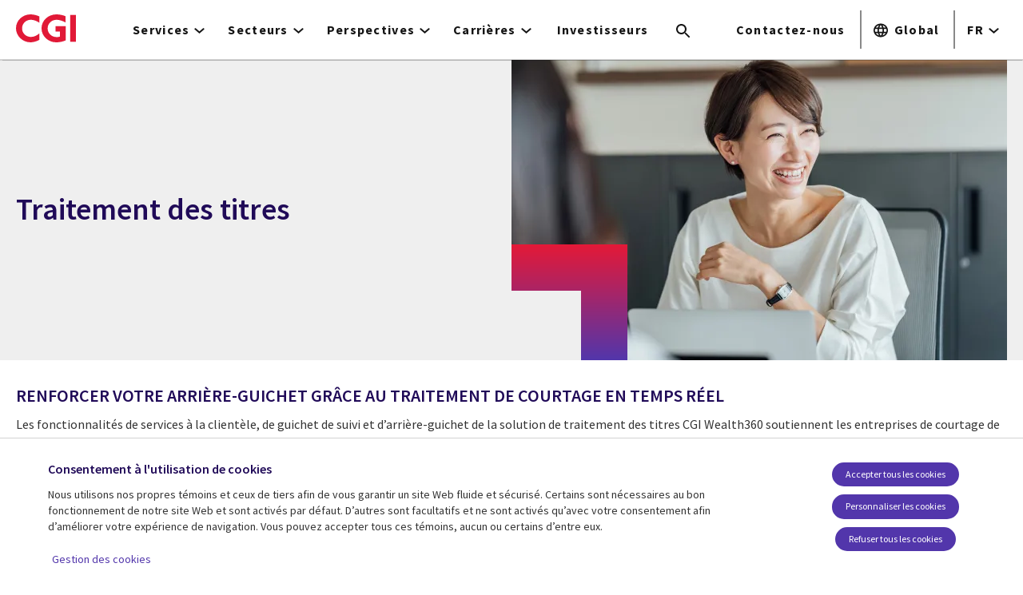

--- FILE ---
content_type: text/html; charset=UTF-8
request_url: https://www.cgi.com/fr/solutions/traitement-des-titres
body_size: 27026
content:
<!DOCTYPE html>
<html lang="fr" dir="ltr" prefix="og: https://ogp.me/ns#">
<head>    <script>
// akam-sw.js install script version 1.3.6
"serviceWorker"in navigator&&"find"in[]&&function(){var e=new Promise(function(e){"complete"===document.readyState||!1?e():(window.addEventListener("load",function(){e()}),setTimeout(function(){"complete"!==document.readyState&&e()},1e4))}),n=window.akamServiceWorkerInvoked,r="1.3.6";if(n)aka3pmLog("akam-setup already invoked");else{window.akamServiceWorkerInvoked=!0,window.aka3pmLog=function(){window.akamServiceWorkerDebug&&console.log.apply(console,arguments)};function o(e){(window.BOOMR_mq=window.BOOMR_mq||[]).push(["addVar",{"sm.sw.s":e,"sm.sw.v":r}])}var i="/akam-sw.js",a=new Map;navigator.serviceWorker.addEventListener("message",function(e){var n,r,o=e.data;if(o.isAka3pm)if(o.command){var i=(n=o.command,(r=a.get(n))&&r.length>0?r.shift():null);i&&i(e.data.response)}else if(o.commandToClient)switch(o.commandToClient){case"enableDebug":window.akamServiceWorkerDebug||(window.akamServiceWorkerDebug=!0,aka3pmLog("Setup script debug enabled via service worker message"),v());break;case"boomerangMQ":o.payload&&(window.BOOMR_mq=window.BOOMR_mq||[]).push(o.payload)}aka3pmLog("akam-sw message: "+JSON.stringify(e.data))});var t=function(e){return new Promise(function(n){var r,o;r=e.command,o=n,a.has(r)||a.set(r,[]),a.get(r).push(o),navigator.serviceWorker.controller&&(e.isAka3pm=!0,navigator.serviceWorker.controller.postMessage(e))})},c=function(e){return t({command:"navTiming",navTiming:e})},s=null,m={},d=function(){var e=i;return s&&(e+="?othersw="+encodeURIComponent(s)),function(e,n){return new Promise(function(r,i){aka3pmLog("Registering service worker with URL: "+e),navigator.serviceWorker.register(e,n).then(function(e){aka3pmLog("ServiceWorker registration successful with scope: ",e.scope),r(e),o(1)}).catch(function(e){aka3pmLog("ServiceWorker registration failed: ",e),o(0),i(e)})})}(e,m)},g=navigator.serviceWorker.__proto__.register;if(navigator.serviceWorker.__proto__.register=function(n,r){return n.includes(i)?g.call(this,n,r):(aka3pmLog("Overriding registration of service worker for: "+n),s=new URL(n,window.location.href),m=r,navigator.serviceWorker.controller?new Promise(function(n,r){var o=navigator.serviceWorker.controller.scriptURL;if(o.includes(i)){var a=encodeURIComponent(s);o.includes(a)?(aka3pmLog("Cancelling registration as we already integrate other SW: "+s),navigator.serviceWorker.getRegistration().then(function(e){n(e)})):e.then(function(){aka3pmLog("Unregistering existing 3pm service worker"),navigator.serviceWorker.getRegistration().then(function(e){e.unregister().then(function(){return d()}).then(function(e){n(e)}).catch(function(e){r(e)})})})}else aka3pmLog("Cancelling registration as we already have akam-sw.js installed"),navigator.serviceWorker.getRegistration().then(function(e){n(e)})}):g.call(this,n,r))},navigator.serviceWorker.controller){var u=navigator.serviceWorker.controller.scriptURL;u.includes("/akam-sw.js")||u.includes("/akam-sw-preprod.js")||u.includes("/threepm-sw.js")||(aka3pmLog("Detected existing service worker. Removing and re-adding inside akam-sw.js"),s=new URL(u,window.location.href),e.then(function(){navigator.serviceWorker.getRegistration().then(function(e){m={scope:e.scope},e.unregister(),d()})}))}else e.then(function(){window.akamServiceWorkerPreprod&&(i="/akam-sw-preprod.js"),d()});if(window.performance){var w=window.performance.timing,l=w.responseEnd-w.responseStart;c(l)}e.then(function(){t({command:"pageLoad"})});var k=!1;function v(){window.akamServiceWorkerDebug&&!k&&(k=!0,aka3pmLog("Initializing debug functions at window scope"),window.aka3pmInjectSwPolicy=function(e){return t({command:"updatePolicy",policy:e})},window.aka3pmDisableInjectedPolicy=function(){return t({command:"disableInjectedPolicy"})},window.aka3pmDeleteInjectedPolicy=function(){return t({command:"deleteInjectedPolicy"})},window.aka3pmGetStateAsync=function(){return t({command:"getState"})},window.aka3pmDumpState=function(){aka3pmGetStateAsync().then(function(e){aka3pmLog(JSON.stringify(e,null,"\t"))})},window.aka3pmInjectTiming=function(e){return c(e)},window.aka3pmUpdatePolicyFromNetwork=function(){return t({command:"pullPolicyFromNetwork"})})}v()}}();</script>
<script src="https://consent.trustarc.com/v2/autoblockasset/core.min.js?cmId=b6dnom"></script>
<script src="https://consent.trustarc.com/v2/autoblock?cmId=b6dnom"></script>
<script>window.dataLayer = window.dataLayer || [];function gtag(){dataLayer.push(arguments);}let cookie_agreed_categories = getCookieAgreedVal('cmapi_cookie_privacy');gtag('consent', 'default', {'ad_storage':  (cookie_agreed_categories.indexOf("4") != -1) ? 'granted' : 'denied','ad_user_data':  (cookie_agreed_categories.indexOf("4") != -1) ? 'granted' : 'denied','ad_personalization': (cookie_agreed_categories.indexOf("4") != -1) ? 'granted' : 'denied','analytics_storage':  (cookie_agreed_categories.indexOf("3") != -1) ? 'granted' : 'denied'});
function getCookieAgreedVal(cname) {let name = cname + '=';let ca = document.cookie.split(';');for (let i = 0; i < ca.length; i++) {let c = ca[i];while (c.charAt(0) == ' ') {c = c.substring(1);}if (c.indexOf(name) == 0) {return c.substring(name.length, c.length);}}return '';}
(function(w,d,s,l,i){w[l]=w[l]||[];w[l].push({'gtm.start':
new Date().getTime(),event:'gtm.js'});var f=d.getElementsByTagName(s)[0],
j=d.createElement(s),dl=l!='dataLayer'?'&l='+l:'';j.async=true;j.src=
'https://www.googletagmanager.com/gtm.js?id='+i+dl;f.parentNode.insertBefore(j,f);
})(window,document,'script','dataLayer','GTM-WH6C33NT');</script>
    <meta name="theme-color" content="#5236ab"/>
    <meta charset="utf-8" /><script type="text/javascript">(window.NREUM||(NREUM={})).init={privacy:{cookies_enabled:false},ajax:{deny_list:[]},feature_flags:["soft_nav"]};(window.NREUM||(NREUM={})).loader_config={licenseKey:"87f092eede",applicationID:"1042077886",browserID:"1134267410"};;/*! For license information please see nr-loader-rum-1.308.0.min.js.LICENSE.txt */
(()=>{var e,t,r={163:(e,t,r)=>{"use strict";r.d(t,{j:()=>E});var n=r(384),i=r(1741);var a=r(2555);r(860).K7.genericEvents;const s="experimental.resources",o="register",c=e=>{if(!e||"string"!=typeof e)return!1;try{document.createDocumentFragment().querySelector(e)}catch{return!1}return!0};var d=r(2614),u=r(944),l=r(8122);const f="[data-nr-mask]",g=e=>(0,l.a)(e,(()=>{const e={feature_flags:[],experimental:{allow_registered_children:!1,resources:!1},mask_selector:"*",block_selector:"[data-nr-block]",mask_input_options:{color:!1,date:!1,"datetime-local":!1,email:!1,month:!1,number:!1,range:!1,search:!1,tel:!1,text:!1,time:!1,url:!1,week:!1,textarea:!1,select:!1,password:!0}};return{ajax:{deny_list:void 0,block_internal:!0,enabled:!0,autoStart:!0},api:{get allow_registered_children(){return e.feature_flags.includes(o)||e.experimental.allow_registered_children},set allow_registered_children(t){e.experimental.allow_registered_children=t},duplicate_registered_data:!1},browser_consent_mode:{enabled:!1},distributed_tracing:{enabled:void 0,exclude_newrelic_header:void 0,cors_use_newrelic_header:void 0,cors_use_tracecontext_headers:void 0,allowed_origins:void 0},get feature_flags(){return e.feature_flags},set feature_flags(t){e.feature_flags=t},generic_events:{enabled:!0,autoStart:!0},harvest:{interval:30},jserrors:{enabled:!0,autoStart:!0},logging:{enabled:!0,autoStart:!0},metrics:{enabled:!0,autoStart:!0},obfuscate:void 0,page_action:{enabled:!0},page_view_event:{enabled:!0,autoStart:!0},page_view_timing:{enabled:!0,autoStart:!0},performance:{capture_marks:!1,capture_measures:!1,capture_detail:!0,resources:{get enabled(){return e.feature_flags.includes(s)||e.experimental.resources},set enabled(t){e.experimental.resources=t},asset_types:[],first_party_domains:[],ignore_newrelic:!0}},privacy:{cookies_enabled:!0},proxy:{assets:void 0,beacon:void 0},session:{expiresMs:d.wk,inactiveMs:d.BB},session_replay:{autoStart:!0,enabled:!1,preload:!1,sampling_rate:10,error_sampling_rate:100,collect_fonts:!1,inline_images:!1,fix_stylesheets:!0,mask_all_inputs:!0,get mask_text_selector(){return e.mask_selector},set mask_text_selector(t){c(t)?e.mask_selector="".concat(t,",").concat(f):""===t||null===t?e.mask_selector=f:(0,u.R)(5,t)},get block_class(){return"nr-block"},get ignore_class(){return"nr-ignore"},get mask_text_class(){return"nr-mask"},get block_selector(){return e.block_selector},set block_selector(t){c(t)?e.block_selector+=",".concat(t):""!==t&&(0,u.R)(6,t)},get mask_input_options(){return e.mask_input_options},set mask_input_options(t){t&&"object"==typeof t?e.mask_input_options={...t,password:!0}:(0,u.R)(7,t)}},session_trace:{enabled:!0,autoStart:!0},soft_navigations:{enabled:!0,autoStart:!0},spa:{enabled:!0,autoStart:!0},ssl:void 0,user_actions:{enabled:!0,elementAttributes:["id","className","tagName","type"]}}})());var p=r(6154),m=r(9324);let h=0;const v={buildEnv:m.F3,distMethod:m.Xs,version:m.xv,originTime:p.WN},b={consented:!1},y={appMetadata:{},get consented(){return this.session?.state?.consent||b.consented},set consented(e){b.consented=e},customTransaction:void 0,denyList:void 0,disabled:!1,harvester:void 0,isolatedBacklog:!1,isRecording:!1,loaderType:void 0,maxBytes:3e4,obfuscator:void 0,onerror:void 0,ptid:void 0,releaseIds:{},session:void 0,timeKeeper:void 0,registeredEntities:[],jsAttributesMetadata:{bytes:0},get harvestCount(){return++h}},_=e=>{const t=(0,l.a)(e,y),r=Object.keys(v).reduce((e,t)=>(e[t]={value:v[t],writable:!1,configurable:!0,enumerable:!0},e),{});return Object.defineProperties(t,r)};var w=r(5701);const x=e=>{const t=e.startsWith("http");e+="/",r.p=t?e:"https://"+e};var R=r(7836),k=r(3241);const A={accountID:void 0,trustKey:void 0,agentID:void 0,licenseKey:void 0,applicationID:void 0,xpid:void 0},S=e=>(0,l.a)(e,A),T=new Set;function E(e,t={},r,s){let{init:o,info:c,loader_config:d,runtime:u={},exposed:l=!0}=t;if(!c){const e=(0,n.pV)();o=e.init,c=e.info,d=e.loader_config}e.init=g(o||{}),e.loader_config=S(d||{}),c.jsAttributes??={},p.bv&&(c.jsAttributes.isWorker=!0),e.info=(0,a.D)(c);const f=e.init,m=[c.beacon,c.errorBeacon];T.has(e.agentIdentifier)||(f.proxy.assets&&(x(f.proxy.assets),m.push(f.proxy.assets)),f.proxy.beacon&&m.push(f.proxy.beacon),e.beacons=[...m],function(e){const t=(0,n.pV)();Object.getOwnPropertyNames(i.W.prototype).forEach(r=>{const n=i.W.prototype[r];if("function"!=typeof n||"constructor"===n)return;let a=t[r];e[r]&&!1!==e.exposed&&"micro-agent"!==e.runtime?.loaderType&&(t[r]=(...t)=>{const n=e[r](...t);return a?a(...t):n})})}(e),(0,n.US)("activatedFeatures",w.B)),u.denyList=[...f.ajax.deny_list||[],...f.ajax.block_internal?m:[]],u.ptid=e.agentIdentifier,u.loaderType=r,e.runtime=_(u),T.has(e.agentIdentifier)||(e.ee=R.ee.get(e.agentIdentifier),e.exposed=l,(0,k.W)({agentIdentifier:e.agentIdentifier,drained:!!w.B?.[e.agentIdentifier],type:"lifecycle",name:"initialize",feature:void 0,data:e.config})),T.add(e.agentIdentifier)}},384:(e,t,r)=>{"use strict";r.d(t,{NT:()=>s,US:()=>u,Zm:()=>o,bQ:()=>d,dV:()=>c,pV:()=>l});var n=r(6154),i=r(1863),a=r(1910);const s={beacon:"bam.nr-data.net",errorBeacon:"bam.nr-data.net"};function o(){return n.gm.NREUM||(n.gm.NREUM={}),void 0===n.gm.newrelic&&(n.gm.newrelic=n.gm.NREUM),n.gm.NREUM}function c(){let e=o();return e.o||(e.o={ST:n.gm.setTimeout,SI:n.gm.setImmediate||n.gm.setInterval,CT:n.gm.clearTimeout,XHR:n.gm.XMLHttpRequest,REQ:n.gm.Request,EV:n.gm.Event,PR:n.gm.Promise,MO:n.gm.MutationObserver,FETCH:n.gm.fetch,WS:n.gm.WebSocket},(0,a.i)(...Object.values(e.o))),e}function d(e,t){let r=o();r.initializedAgents??={},t.initializedAt={ms:(0,i.t)(),date:new Date},r.initializedAgents[e]=t}function u(e,t){o()[e]=t}function l(){return function(){let e=o();const t=e.info||{};e.info={beacon:s.beacon,errorBeacon:s.errorBeacon,...t}}(),function(){let e=o();const t=e.init||{};e.init={...t}}(),c(),function(){let e=o();const t=e.loader_config||{};e.loader_config={...t}}(),o()}},782:(e,t,r)=>{"use strict";r.d(t,{T:()=>n});const n=r(860).K7.pageViewTiming},860:(e,t,r)=>{"use strict";r.d(t,{$J:()=>u,K7:()=>c,P3:()=>d,XX:()=>i,Yy:()=>o,df:()=>a,qY:()=>n,v4:()=>s});const n="events",i="jserrors",a="browser/blobs",s="rum",o="browser/logs",c={ajax:"ajax",genericEvents:"generic_events",jserrors:i,logging:"logging",metrics:"metrics",pageAction:"page_action",pageViewEvent:"page_view_event",pageViewTiming:"page_view_timing",sessionReplay:"session_replay",sessionTrace:"session_trace",softNav:"soft_navigations",spa:"spa"},d={[c.pageViewEvent]:1,[c.pageViewTiming]:2,[c.metrics]:3,[c.jserrors]:4,[c.spa]:5,[c.ajax]:6,[c.sessionTrace]:7,[c.softNav]:8,[c.sessionReplay]:9,[c.logging]:10,[c.genericEvents]:11},u={[c.pageViewEvent]:s,[c.pageViewTiming]:n,[c.ajax]:n,[c.spa]:n,[c.softNav]:n,[c.metrics]:i,[c.jserrors]:i,[c.sessionTrace]:a,[c.sessionReplay]:a,[c.logging]:o,[c.genericEvents]:"ins"}},944:(e,t,r)=>{"use strict";r.d(t,{R:()=>i});var n=r(3241);function i(e,t){"function"==typeof console.debug&&(console.debug("New Relic Warning: https://github.com/newrelic/newrelic-browser-agent/blob/main/docs/warning-codes.md#".concat(e),t),(0,n.W)({agentIdentifier:null,drained:null,type:"data",name:"warn",feature:"warn",data:{code:e,secondary:t}}))}},1687:(e,t,r)=>{"use strict";r.d(t,{Ak:()=>d,Ze:()=>f,x3:()=>u});var n=r(3241),i=r(7836),a=r(3606),s=r(860),o=r(2646);const c={};function d(e,t){const r={staged:!1,priority:s.P3[t]||0};l(e),c[e].get(t)||c[e].set(t,r)}function u(e,t){e&&c[e]&&(c[e].get(t)&&c[e].delete(t),p(e,t,!1),c[e].size&&g(e))}function l(e){if(!e)throw new Error("agentIdentifier required");c[e]||(c[e]=new Map)}function f(e="",t="feature",r=!1){if(l(e),!e||!c[e].get(t)||r)return p(e,t);c[e].get(t).staged=!0,g(e)}function g(e){const t=Array.from(c[e]);t.every(([e,t])=>t.staged)&&(t.sort((e,t)=>e[1].priority-t[1].priority),t.forEach(([t])=>{c[e].delete(t),p(e,t)}))}function p(e,t,r=!0){const s=e?i.ee.get(e):i.ee,c=a.i.handlers;if(!s.aborted&&s.backlog&&c){if((0,n.W)({agentIdentifier:e,type:"lifecycle",name:"drain",feature:t}),r){const e=s.backlog[t],r=c[t];if(r){for(let t=0;e&&t<e.length;++t)m(e[t],r);Object.entries(r).forEach(([e,t])=>{Object.values(t||{}).forEach(t=>{t[0]?.on&&t[0]?.context()instanceof o.y&&t[0].on(e,t[1])})})}}s.isolatedBacklog||delete c[t],s.backlog[t]=null,s.emit("drain-"+t,[])}}function m(e,t){var r=e[1];Object.values(t[r]||{}).forEach(t=>{var r=e[0];if(t[0]===r){var n=t[1],i=e[3],a=e[2];n.apply(i,a)}})}},1738:(e,t,r)=>{"use strict";r.d(t,{U:()=>g,Y:()=>f});var n=r(3241),i=r(9908),a=r(1863),s=r(944),o=r(5701),c=r(3969),d=r(8362),u=r(860),l=r(4261);function f(e,t,r,a){const f=a||r;!f||f[e]&&f[e]!==d.d.prototype[e]||(f[e]=function(){(0,i.p)(c.xV,["API/"+e+"/called"],void 0,u.K7.metrics,r.ee),(0,n.W)({agentIdentifier:r.agentIdentifier,drained:!!o.B?.[r.agentIdentifier],type:"data",name:"api",feature:l.Pl+e,data:{}});try{return t.apply(this,arguments)}catch(e){(0,s.R)(23,e)}})}function g(e,t,r,n,s){const o=e.info;null===r?delete o.jsAttributes[t]:o.jsAttributes[t]=r,(s||null===r)&&(0,i.p)(l.Pl+n,[(0,a.t)(),t,r],void 0,"session",e.ee)}},1741:(e,t,r)=>{"use strict";r.d(t,{W:()=>a});var n=r(944),i=r(4261);class a{#e(e,...t){if(this[e]!==a.prototype[e])return this[e](...t);(0,n.R)(35,e)}addPageAction(e,t){return this.#e(i.hG,e,t)}register(e){return this.#e(i.eY,e)}recordCustomEvent(e,t){return this.#e(i.fF,e,t)}setPageViewName(e,t){return this.#e(i.Fw,e,t)}setCustomAttribute(e,t,r){return this.#e(i.cD,e,t,r)}noticeError(e,t){return this.#e(i.o5,e,t)}setUserId(e,t=!1){return this.#e(i.Dl,e,t)}setApplicationVersion(e){return this.#e(i.nb,e)}setErrorHandler(e){return this.#e(i.bt,e)}addRelease(e,t){return this.#e(i.k6,e,t)}log(e,t){return this.#e(i.$9,e,t)}start(){return this.#e(i.d3)}finished(e){return this.#e(i.BL,e)}recordReplay(){return this.#e(i.CH)}pauseReplay(){return this.#e(i.Tb)}addToTrace(e){return this.#e(i.U2,e)}setCurrentRouteName(e){return this.#e(i.PA,e)}interaction(e){return this.#e(i.dT,e)}wrapLogger(e,t,r){return this.#e(i.Wb,e,t,r)}measure(e,t){return this.#e(i.V1,e,t)}consent(e){return this.#e(i.Pv,e)}}},1863:(e,t,r)=>{"use strict";function n(){return Math.floor(performance.now())}r.d(t,{t:()=>n})},1910:(e,t,r)=>{"use strict";r.d(t,{i:()=>a});var n=r(944);const i=new Map;function a(...e){return e.every(e=>{if(i.has(e))return i.get(e);const t="function"==typeof e?e.toString():"",r=t.includes("[native code]"),a=t.includes("nrWrapper");return r||a||(0,n.R)(64,e?.name||t),i.set(e,r),r})}},2555:(e,t,r)=>{"use strict";r.d(t,{D:()=>o,f:()=>s});var n=r(384),i=r(8122);const a={beacon:n.NT.beacon,errorBeacon:n.NT.errorBeacon,licenseKey:void 0,applicationID:void 0,sa:void 0,queueTime:void 0,applicationTime:void 0,ttGuid:void 0,user:void 0,account:void 0,product:void 0,extra:void 0,jsAttributes:{},userAttributes:void 0,atts:void 0,transactionName:void 0,tNamePlain:void 0};function s(e){try{return!!e.licenseKey&&!!e.errorBeacon&&!!e.applicationID}catch(e){return!1}}const o=e=>(0,i.a)(e,a)},2614:(e,t,r)=>{"use strict";r.d(t,{BB:()=>s,H3:()=>n,g:()=>d,iL:()=>c,tS:()=>o,uh:()=>i,wk:()=>a});const n="NRBA",i="SESSION",a=144e5,s=18e5,o={STARTED:"session-started",PAUSE:"session-pause",RESET:"session-reset",RESUME:"session-resume",UPDATE:"session-update"},c={SAME_TAB:"same-tab",CROSS_TAB:"cross-tab"},d={OFF:0,FULL:1,ERROR:2}},2646:(e,t,r)=>{"use strict";r.d(t,{y:()=>n});class n{constructor(e){this.contextId=e}}},2843:(e,t,r)=>{"use strict";r.d(t,{G:()=>a,u:()=>i});var n=r(3878);function i(e,t=!1,r,i){(0,n.DD)("visibilitychange",function(){if(t)return void("hidden"===document.visibilityState&&e());e(document.visibilityState)},r,i)}function a(e,t,r){(0,n.sp)("pagehide",e,t,r)}},3241:(e,t,r)=>{"use strict";r.d(t,{W:()=>a});var n=r(6154);const i="newrelic";function a(e={}){try{n.gm.dispatchEvent(new CustomEvent(i,{detail:e}))}catch(e){}}},3606:(e,t,r)=>{"use strict";r.d(t,{i:()=>a});var n=r(9908);a.on=s;var i=a.handlers={};function a(e,t,r,a){s(a||n.d,i,e,t,r)}function s(e,t,r,i,a){a||(a="feature"),e||(e=n.d);var s=t[a]=t[a]||{};(s[r]=s[r]||[]).push([e,i])}},3878:(e,t,r)=>{"use strict";function n(e,t){return{capture:e,passive:!1,signal:t}}function i(e,t,r=!1,i){window.addEventListener(e,t,n(r,i))}function a(e,t,r=!1,i){document.addEventListener(e,t,n(r,i))}r.d(t,{DD:()=>a,jT:()=>n,sp:()=>i})},3969:(e,t,r)=>{"use strict";r.d(t,{TZ:()=>n,XG:()=>o,rs:()=>i,xV:()=>s,z_:()=>a});const n=r(860).K7.metrics,i="sm",a="cm",s="storeSupportabilityMetrics",o="storeEventMetrics"},4234:(e,t,r)=>{"use strict";r.d(t,{W:()=>a});var n=r(7836),i=r(1687);class a{constructor(e,t){this.agentIdentifier=e,this.ee=n.ee.get(e),this.featureName=t,this.blocked=!1}deregisterDrain(){(0,i.x3)(this.agentIdentifier,this.featureName)}}},4261:(e,t,r)=>{"use strict";r.d(t,{$9:()=>d,BL:()=>o,CH:()=>g,Dl:()=>_,Fw:()=>y,PA:()=>h,Pl:()=>n,Pv:()=>k,Tb:()=>l,U2:()=>a,V1:()=>R,Wb:()=>x,bt:()=>b,cD:()=>v,d3:()=>w,dT:()=>c,eY:()=>p,fF:()=>f,hG:()=>i,k6:()=>s,nb:()=>m,o5:()=>u});const n="api-",i="addPageAction",a="addToTrace",s="addRelease",o="finished",c="interaction",d="log",u="noticeError",l="pauseReplay",f="recordCustomEvent",g="recordReplay",p="register",m="setApplicationVersion",h="setCurrentRouteName",v="setCustomAttribute",b="setErrorHandler",y="setPageViewName",_="setUserId",w="start",x="wrapLogger",R="measure",k="consent"},5289:(e,t,r)=>{"use strict";r.d(t,{GG:()=>s,Qr:()=>c,sB:()=>o});var n=r(3878),i=r(6389);function a(){return"undefined"==typeof document||"complete"===document.readyState}function s(e,t){if(a())return e();const r=(0,i.J)(e),s=setInterval(()=>{a()&&(clearInterval(s),r())},500);(0,n.sp)("load",r,t)}function o(e){if(a())return e();(0,n.DD)("DOMContentLoaded",e)}function c(e){if(a())return e();(0,n.sp)("popstate",e)}},5607:(e,t,r)=>{"use strict";r.d(t,{W:()=>n});const n=(0,r(9566).bz)()},5701:(e,t,r)=>{"use strict";r.d(t,{B:()=>a,t:()=>s});var n=r(3241);const i=new Set,a={};function s(e,t){const r=t.agentIdentifier;a[r]??={},e&&"object"==typeof e&&(i.has(r)||(t.ee.emit("rumresp",[e]),a[r]=e,i.add(r),(0,n.W)({agentIdentifier:r,loaded:!0,drained:!0,type:"lifecycle",name:"load",feature:void 0,data:e})))}},6154:(e,t,r)=>{"use strict";r.d(t,{OF:()=>c,RI:()=>i,WN:()=>u,bv:()=>a,eN:()=>l,gm:()=>s,mw:()=>o,sb:()=>d});var n=r(1863);const i="undefined"!=typeof window&&!!window.document,a="undefined"!=typeof WorkerGlobalScope&&("undefined"!=typeof self&&self instanceof WorkerGlobalScope&&self.navigator instanceof WorkerNavigator||"undefined"!=typeof globalThis&&globalThis instanceof WorkerGlobalScope&&globalThis.navigator instanceof WorkerNavigator),s=i?window:"undefined"!=typeof WorkerGlobalScope&&("undefined"!=typeof self&&self instanceof WorkerGlobalScope&&self||"undefined"!=typeof globalThis&&globalThis instanceof WorkerGlobalScope&&globalThis),o=Boolean("hidden"===s?.document?.visibilityState),c=/iPad|iPhone|iPod/.test(s.navigator?.userAgent),d=c&&"undefined"==typeof SharedWorker,u=((()=>{const e=s.navigator?.userAgent?.match(/Firefox[/\s](\d+\.\d+)/);Array.isArray(e)&&e.length>=2&&e[1]})(),Date.now()-(0,n.t)()),l=()=>"undefined"!=typeof PerformanceNavigationTiming&&s?.performance?.getEntriesByType("navigation")?.[0]?.responseStart},6389:(e,t,r)=>{"use strict";function n(e,t=500,r={}){const n=r?.leading||!1;let i;return(...r)=>{n&&void 0===i&&(e.apply(this,r),i=setTimeout(()=>{i=clearTimeout(i)},t)),n||(clearTimeout(i),i=setTimeout(()=>{e.apply(this,r)},t))}}function i(e){let t=!1;return(...r)=>{t||(t=!0,e.apply(this,r))}}r.d(t,{J:()=>i,s:()=>n})},6630:(e,t,r)=>{"use strict";r.d(t,{T:()=>n});const n=r(860).K7.pageViewEvent},7699:(e,t,r)=>{"use strict";r.d(t,{It:()=>a,KC:()=>o,No:()=>i,qh:()=>s});var n=r(860);const i=16e3,a=1e6,s="SESSION_ERROR",o={[n.K7.logging]:!0,[n.K7.genericEvents]:!1,[n.K7.jserrors]:!1,[n.K7.ajax]:!1}},7836:(e,t,r)=>{"use strict";r.d(t,{P:()=>o,ee:()=>c});var n=r(384),i=r(8990),a=r(2646),s=r(5607);const o="nr@context:".concat(s.W),c=function e(t,r){var n={},s={},u={},l=!1;try{l=16===r.length&&d.initializedAgents?.[r]?.runtime.isolatedBacklog}catch(e){}var f={on:p,addEventListener:p,removeEventListener:function(e,t){var r=n[e];if(!r)return;for(var i=0;i<r.length;i++)r[i]===t&&r.splice(i,1)},emit:function(e,r,n,i,a){!1!==a&&(a=!0);if(c.aborted&&!i)return;t&&a&&t.emit(e,r,n);var o=g(n);m(e).forEach(e=>{e.apply(o,r)});var d=v()[s[e]];d&&d.push([f,e,r,o]);return o},get:h,listeners:m,context:g,buffer:function(e,t){const r=v();if(t=t||"feature",f.aborted)return;Object.entries(e||{}).forEach(([e,n])=>{s[n]=t,t in r||(r[t]=[])})},abort:function(){f._aborted=!0,Object.keys(f.backlog).forEach(e=>{delete f.backlog[e]})},isBuffering:function(e){return!!v()[s[e]]},debugId:r,backlog:l?{}:t&&"object"==typeof t.backlog?t.backlog:{},isolatedBacklog:l};return Object.defineProperty(f,"aborted",{get:()=>{let e=f._aborted||!1;return e||(t&&(e=t.aborted),e)}}),f;function g(e){return e&&e instanceof a.y?e:e?(0,i.I)(e,o,()=>new a.y(o)):new a.y(o)}function p(e,t){n[e]=m(e).concat(t)}function m(e){return n[e]||[]}function h(t){return u[t]=u[t]||e(f,t)}function v(){return f.backlog}}(void 0,"globalEE"),d=(0,n.Zm)();d.ee||(d.ee=c)},8122:(e,t,r)=>{"use strict";r.d(t,{a:()=>i});var n=r(944);function i(e,t){try{if(!e||"object"!=typeof e)return(0,n.R)(3);if(!t||"object"!=typeof t)return(0,n.R)(4);const r=Object.create(Object.getPrototypeOf(t),Object.getOwnPropertyDescriptors(t)),a=0===Object.keys(r).length?e:r;for(let s in a)if(void 0!==e[s])try{if(null===e[s]){r[s]=null;continue}Array.isArray(e[s])&&Array.isArray(t[s])?r[s]=Array.from(new Set([...e[s],...t[s]])):"object"==typeof e[s]&&"object"==typeof t[s]?r[s]=i(e[s],t[s]):r[s]=e[s]}catch(e){r[s]||(0,n.R)(1,e)}return r}catch(e){(0,n.R)(2,e)}}},8362:(e,t,r)=>{"use strict";r.d(t,{d:()=>a});var n=r(9566),i=r(1741);class a extends i.W{agentIdentifier=(0,n.LA)(16)}},8374:(e,t,r)=>{r.nc=(()=>{try{return document?.currentScript?.nonce}catch(e){}return""})()},8990:(e,t,r)=>{"use strict";r.d(t,{I:()=>i});var n=Object.prototype.hasOwnProperty;function i(e,t,r){if(n.call(e,t))return e[t];var i=r();if(Object.defineProperty&&Object.keys)try{return Object.defineProperty(e,t,{value:i,writable:!0,enumerable:!1}),i}catch(e){}return e[t]=i,i}},9324:(e,t,r)=>{"use strict";r.d(t,{F3:()=>i,Xs:()=>a,xv:()=>n});const n="1.308.0",i="PROD",a="CDN"},9566:(e,t,r)=>{"use strict";r.d(t,{LA:()=>o,bz:()=>s});var n=r(6154);const i="xxxxxxxx-xxxx-4xxx-yxxx-xxxxxxxxxxxx";function a(e,t){return e?15&e[t]:16*Math.random()|0}function s(){const e=n.gm?.crypto||n.gm?.msCrypto;let t,r=0;return e&&e.getRandomValues&&(t=e.getRandomValues(new Uint8Array(30))),i.split("").map(e=>"x"===e?a(t,r++).toString(16):"y"===e?(3&a()|8).toString(16):e).join("")}function o(e){const t=n.gm?.crypto||n.gm?.msCrypto;let r,i=0;t&&t.getRandomValues&&(r=t.getRandomValues(new Uint8Array(e)));const s=[];for(var o=0;o<e;o++)s.push(a(r,i++).toString(16));return s.join("")}},9908:(e,t,r)=>{"use strict";r.d(t,{d:()=>n,p:()=>i});var n=r(7836).ee.get("handle");function i(e,t,r,i,a){a?(a.buffer([e],i),a.emit(e,t,r)):(n.buffer([e],i),n.emit(e,t,r))}}},n={};function i(e){var t=n[e];if(void 0!==t)return t.exports;var a=n[e]={exports:{}};return r[e](a,a.exports,i),a.exports}i.m=r,i.d=(e,t)=>{for(var r in t)i.o(t,r)&&!i.o(e,r)&&Object.defineProperty(e,r,{enumerable:!0,get:t[r]})},i.f={},i.e=e=>Promise.all(Object.keys(i.f).reduce((t,r)=>(i.f[r](e,t),t),[])),i.u=e=>"nr-rum-1.308.0.min.js",i.o=(e,t)=>Object.prototype.hasOwnProperty.call(e,t),e={},t="NRBA-1.308.0.PROD:",i.l=(r,n,a,s)=>{if(e[r])e[r].push(n);else{var o,c;if(void 0!==a)for(var d=document.getElementsByTagName("script"),u=0;u<d.length;u++){var l=d[u];if(l.getAttribute("src")==r||l.getAttribute("data-webpack")==t+a){o=l;break}}if(!o){c=!0;var f={296:"sha512-+MIMDsOcckGXa1EdWHqFNv7P+JUkd5kQwCBr3KE6uCvnsBNUrdSt4a/3/L4j4TxtnaMNjHpza2/erNQbpacJQA=="};(o=document.createElement("script")).charset="utf-8",i.nc&&o.setAttribute("nonce",i.nc),o.setAttribute("data-webpack",t+a),o.src=r,0!==o.src.indexOf(window.location.origin+"/")&&(o.crossOrigin="anonymous"),f[s]&&(o.integrity=f[s])}e[r]=[n];var g=(t,n)=>{o.onerror=o.onload=null,clearTimeout(p);var i=e[r];if(delete e[r],o.parentNode&&o.parentNode.removeChild(o),i&&i.forEach(e=>e(n)),t)return t(n)},p=setTimeout(g.bind(null,void 0,{type:"timeout",target:o}),12e4);o.onerror=g.bind(null,o.onerror),o.onload=g.bind(null,o.onload),c&&document.head.appendChild(o)}},i.r=e=>{"undefined"!=typeof Symbol&&Symbol.toStringTag&&Object.defineProperty(e,Symbol.toStringTag,{value:"Module"}),Object.defineProperty(e,"__esModule",{value:!0})},i.p="https://js-agent.newrelic.com/",(()=>{var e={374:0,840:0};i.f.j=(t,r)=>{var n=i.o(e,t)?e[t]:void 0;if(0!==n)if(n)r.push(n[2]);else{var a=new Promise((r,i)=>n=e[t]=[r,i]);r.push(n[2]=a);var s=i.p+i.u(t),o=new Error;i.l(s,r=>{if(i.o(e,t)&&(0!==(n=e[t])&&(e[t]=void 0),n)){var a=r&&("load"===r.type?"missing":r.type),s=r&&r.target&&r.target.src;o.message="Loading chunk "+t+" failed: ("+a+": "+s+")",o.name="ChunkLoadError",o.type=a,o.request=s,n[1](o)}},"chunk-"+t,t)}};var t=(t,r)=>{var n,a,[s,o,c]=r,d=0;if(s.some(t=>0!==e[t])){for(n in o)i.o(o,n)&&(i.m[n]=o[n]);if(c)c(i)}for(t&&t(r);d<s.length;d++)a=s[d],i.o(e,a)&&e[a]&&e[a][0](),e[a]=0},r=self["webpackChunk:NRBA-1.308.0.PROD"]=self["webpackChunk:NRBA-1.308.0.PROD"]||[];r.forEach(t.bind(null,0)),r.push=t.bind(null,r.push.bind(r))})(),(()=>{"use strict";i(8374);var e=i(8362),t=i(860);const r=Object.values(t.K7);var n=i(163);var a=i(9908),s=i(1863),o=i(4261),c=i(1738);var d=i(1687),u=i(4234),l=i(5289),f=i(6154),g=i(944),p=i(384);const m=e=>f.RI&&!0===e?.privacy.cookies_enabled;function h(e){return!!(0,p.dV)().o.MO&&m(e)&&!0===e?.session_trace.enabled}var v=i(6389),b=i(7699);class y extends u.W{constructor(e,t){super(e.agentIdentifier,t),this.agentRef=e,this.abortHandler=void 0,this.featAggregate=void 0,this.loadedSuccessfully=void 0,this.onAggregateImported=new Promise(e=>{this.loadedSuccessfully=e}),this.deferred=Promise.resolve(),!1===e.init[this.featureName].autoStart?this.deferred=new Promise((t,r)=>{this.ee.on("manual-start-all",(0,v.J)(()=>{(0,d.Ak)(e.agentIdentifier,this.featureName),t()}))}):(0,d.Ak)(e.agentIdentifier,t)}importAggregator(e,t,r={}){if(this.featAggregate)return;const n=async()=>{let n;await this.deferred;try{if(m(e.init)){const{setupAgentSession:t}=await i.e(296).then(i.bind(i,3305));n=t(e)}}catch(e){(0,g.R)(20,e),this.ee.emit("internal-error",[e]),(0,a.p)(b.qh,[e],void 0,this.featureName,this.ee)}try{if(!this.#t(this.featureName,n,e.init))return(0,d.Ze)(this.agentIdentifier,this.featureName),void this.loadedSuccessfully(!1);const{Aggregate:i}=await t();this.featAggregate=new i(e,r),e.runtime.harvester.initializedAggregates.push(this.featAggregate),this.loadedSuccessfully(!0)}catch(e){(0,g.R)(34,e),this.abortHandler?.(),(0,d.Ze)(this.agentIdentifier,this.featureName,!0),this.loadedSuccessfully(!1),this.ee&&this.ee.abort()}};f.RI?(0,l.GG)(()=>n(),!0):n()}#t(e,r,n){if(this.blocked)return!1;switch(e){case t.K7.sessionReplay:return h(n)&&!!r;case t.K7.sessionTrace:return!!r;default:return!0}}}var _=i(6630),w=i(2614),x=i(3241);class R extends y{static featureName=_.T;constructor(e){var t;super(e,_.T),this.setupInspectionEvents(e.agentIdentifier),t=e,(0,c.Y)(o.Fw,function(e,r){"string"==typeof e&&("/"!==e.charAt(0)&&(e="/"+e),t.runtime.customTransaction=(r||"http://custom.transaction")+e,(0,a.p)(o.Pl+o.Fw,[(0,s.t)()],void 0,void 0,t.ee))},t),this.importAggregator(e,()=>i.e(296).then(i.bind(i,3943)))}setupInspectionEvents(e){const t=(t,r)=>{t&&(0,x.W)({agentIdentifier:e,timeStamp:t.timeStamp,loaded:"complete"===t.target.readyState,type:"window",name:r,data:t.target.location+""})};(0,l.sB)(e=>{t(e,"DOMContentLoaded")}),(0,l.GG)(e=>{t(e,"load")}),(0,l.Qr)(e=>{t(e,"navigate")}),this.ee.on(w.tS.UPDATE,(t,r)=>{(0,x.W)({agentIdentifier:e,type:"lifecycle",name:"session",data:r})})}}class k extends e.d{constructor(e){var t;(super(),f.gm)?(this.features={},(0,p.bQ)(this.agentIdentifier,this),this.desiredFeatures=new Set(e.features||[]),this.desiredFeatures.add(R),(0,n.j)(this,e,e.loaderType||"agent"),t=this,(0,c.Y)(o.cD,function(e,r,n=!1){if("string"==typeof e){if(["string","number","boolean"].includes(typeof r)||null===r)return(0,c.U)(t,e,r,o.cD,n);(0,g.R)(40,typeof r)}else(0,g.R)(39,typeof e)},t),function(e){(0,c.Y)(o.Dl,function(t,r=!1){if("string"!=typeof t&&null!==t)return void(0,g.R)(41,typeof t);const n=e.info.jsAttributes["enduser.id"];r&&null!=n&&n!==t?(0,a.p)(o.Pl+"setUserIdAndResetSession",[t],void 0,"session",e.ee):(0,c.U)(e,"enduser.id",t,o.Dl,!0)},e)}(this),function(e){(0,c.Y)(o.nb,function(t){if("string"==typeof t||null===t)return(0,c.U)(e,"application.version",t,o.nb,!1);(0,g.R)(42,typeof t)},e)}(this),function(e){(0,c.Y)(o.d3,function(){e.ee.emit("manual-start-all")},e)}(this),function(e){(0,c.Y)(o.Pv,function(t=!0){if("boolean"==typeof t){if((0,a.p)(o.Pl+o.Pv,[t],void 0,"session",e.ee),e.runtime.consented=t,t){const t=e.features.page_view_event;t.onAggregateImported.then(e=>{const r=t.featAggregate;e&&!r.sentRum&&r.sendRum()})}}else(0,g.R)(65,typeof t)},e)}(this),this.run()):(0,g.R)(21)}get config(){return{info:this.info,init:this.init,loader_config:this.loader_config,runtime:this.runtime}}get api(){return this}run(){try{const e=function(e){const t={};return r.forEach(r=>{t[r]=!!e[r]?.enabled}),t}(this.init),n=[...this.desiredFeatures];n.sort((e,r)=>t.P3[e.featureName]-t.P3[r.featureName]),n.forEach(r=>{if(!e[r.featureName]&&r.featureName!==t.K7.pageViewEvent)return;if(r.featureName===t.K7.spa)return void(0,g.R)(67);const n=function(e){switch(e){case t.K7.ajax:return[t.K7.jserrors];case t.K7.sessionTrace:return[t.K7.ajax,t.K7.pageViewEvent];case t.K7.sessionReplay:return[t.K7.sessionTrace];case t.K7.pageViewTiming:return[t.K7.pageViewEvent];default:return[]}}(r.featureName).filter(e=>!(e in this.features));n.length>0&&(0,g.R)(36,{targetFeature:r.featureName,missingDependencies:n}),this.features[r.featureName]=new r(this)})}catch(e){(0,g.R)(22,e);for(const e in this.features)this.features[e].abortHandler?.();const t=(0,p.Zm)();delete t.initializedAgents[this.agentIdentifier]?.features,delete this.sharedAggregator;return t.ee.get(this.agentIdentifier).abort(),!1}}}var A=i(2843),S=i(782);class T extends y{static featureName=S.T;constructor(e){super(e,S.T),f.RI&&((0,A.u)(()=>(0,a.p)("docHidden",[(0,s.t)()],void 0,S.T,this.ee),!0),(0,A.G)(()=>(0,a.p)("winPagehide",[(0,s.t)()],void 0,S.T,this.ee)),this.importAggregator(e,()=>i.e(296).then(i.bind(i,2117))))}}var E=i(3969);class I extends y{static featureName=E.TZ;constructor(e){super(e,E.TZ),f.RI&&document.addEventListener("securitypolicyviolation",e=>{(0,a.p)(E.xV,["Generic/CSPViolation/Detected"],void 0,this.featureName,this.ee)}),this.importAggregator(e,()=>i.e(296).then(i.bind(i,9623)))}}new k({features:[R,T,I],loaderType:"lite"})})()})();</script>
<noscript><style>form.antibot * :not(.antibot-message) { display: none !important; }</style>
</noscript><script type="text/javascript">window.dataLayer = window.dataLayer || [];window.dataLayer.push({"content_group":"Solutions"});</script>
<link rel="canonical" href="https://www.cgi.com/fr/solutions/traitement-des-titres" />
<meta name="description" content="CGI Wealth360 securities processing solution delivers an industry proven, real-time brokerage processing platform." />
<meta property="og:url" content="https://www.cgi.com/fr/solutions/traitement-des-titres" />
<meta property="og:title" content="Traitement des titres" />
<meta property="og:description" content="CGI Wealth360 securities processing solution delivers an industry proven, real-time brokerage processing platform." />
<meta property="og:image" content="https://www.cgi.com/sites/default/files/banking-robo-advice.jpg" />
<meta property="og:image:url" content="https://www.cgi.com/sites/default/files/banking-robo-advice.jpg" />
<meta name="twitter:card" content="summary" />
<meta name="twitter:description" content="CGI Wealth360 securities processing solution delivers an industry proven, real-time brokerage processing platform." />
<meta name="twitter:title" content="Traitement des titres" />
<meta name="twitter:image" content="https://www.cgi.com/sites/default/files/banking-robo-advice.jpg" />
<link rel="apple-touch-icon" sizes="180x180" href="/sites/default/files/favicons/apple-touch-icon.png?v=XByRe4N9y3"/>
<link rel="icon" type="image/png" sizes="32x32" href="/sites/default/files/favicons/favicon-32x32.png?v=XByRe4N9y3"/>
<link rel="icon" type="image/png" sizes="192x192" href="/sites/default/files/favicons/android-chrome-192x192.png?v=XByRe4N9y3"/>
<link rel="icon" type="image/png" sizes="16x16" href="/sites/default/files/favicons/favicon-16x16.png?v=XByRe4N9y3"/>
<link rel="manifest" href="/sites/default/files/favicons/site.webmanifest?v=XByRe4N9y3"/>
<link rel="mask-icon" href="/sites/default/files/favicons/safari-pinned-tab.svg?v=XByRe4N9y3" color="#5236ab"/>
<link rel="shortcut icon" href="/sites/default/files/favicons/favicon.ico?v=XByRe4N9y3"/>
<meta name="apple-mobile-web-app-title" content="CGI"/>
<meta name="application-name" content="CGI"/>
<meta name="msapplication-TileColor" content="#5236ab"/>
<meta name="msapplication-config" content="/browserconfig.xml?v=XByRe4N9y3"/>
<meta name="theme-color" content="#5236ab"/>
<meta name="favicon-generator" content="Drupal responsive_favicons + realfavicongenerator.net" />
<meta name="MobileOptimized" content="width" />
<meta name="HandheldFriendly" content="true" />
<meta name="viewport" content="width=device-width, initial-scale=1.0" />
<script type="application/ld+json">{
    "@context": "https://schema.org",
    "@graph": [
        {
            "application_type": {
                "@type": "SoftwareApplication",
                "id": "https://www.cgi.com/fr/solutions/traitement-des-titres",
                "url": "https://www.cgi.com/fr/solutions/traitement-des-titres",
                "name": "Traitement des titres",
                "description": [
                    "CGI Wealth360 securities processing solution delivers an industry proven",
                    "real-time brokerage processing platform."
                ],
                "applicationCategory": "BusinessApplication",
                "operatingSystem": "All",
                "softwareRequirements": "Web browser; Internet connection",
                "image": {
                    "@type": "ImageObject",
                    "url": "https://www.cgi.com/sites/default/files/banking-robo-advice.jpg",
                    "width": "1000",
                    "height": "563"
                },
                "provider": {
                    "@type": "Organization",
                    "@id": "https://www.cgi.com/en#organization",
                    "name": "CGI",
                    "url": "https://www.cgi.com/en",
                    "logo": {
                        "@type": "ImageObject",
                        "url": "https://www.cgi.com/sites/default/files/logo.png",
                        "width": "600",
                        "height": "60"
                    }
                },
                "offers": {
                    "@type": "Offer",
                    "@id": "https://www.cgi.com/fr/solutions/traitement-des-titres#offer",
                    "price": "0.00",
                    "priceCurrency": "USD",
                    "url": "https://www.cgi.com/fr/solutions/traitement-des-titres",
                    "availability": "https://schema.org/InStock"
                }
            }
        },
        {
            "address": {
                "@type": "PostalAddress",
                "streetAddress": "George Hintzenweg 89",
                "addressLocality": "Rotterdam",
                "addressRegion": "Europe",
                "postalCode": "3068 AX",
                "addressCountry": "NL"
            },
            "contactPoint": {
                "@type": "ContactPoint",
                "telephone": "+31 (0)88 564 0000",
                "contactType": "Office Number"
            },
            "geo": {
                "@type": "GeoCoordinates",
                "latitude": 51.952491760253999,
                "longitude": 4.5587792396550002
            }
        }
    ]
}</script>
<script>window.a2a_config=window.a2a_config||{};a2a_config.callbacks=[];a2a_config.overlays=[];a2a_config.templates={};a2a_config.color_main = "000000";
a2a_config.color_border = "AECADB";
a2a_config.color_link_text = "333333";
a2a_config.color_link_text_hover = "333333";
a2a_config.onclick = 2;a2a_config.static_server= "/modules/custom/cgi_cookies/js/addtoany";</script>

    <title>Traitement des titres | CGI.com</title>
    <link rel="stylesheet" media="all" href="/sites/default/files/css/css_Ygf7Y8TX_S_hpb70hoQ8Bx9sMJ6cnaNuzHTKrYyOl4c.css" />
<link rel="stylesheet" media="all" href="/sites/default/files/css/css_u-cTeojCVqpq2K7WkvTdNc-q_kcECq6bzX96JRUPbec.css" />

    

<script>(window.BOOMR_mq=window.BOOMR_mq||[]).push(["addVar",{"rua.upush":"false","rua.cpush":"true","rua.upre":"false","rua.cpre":"false","rua.uprl":"false","rua.cprl":"false","rua.cprf":"false","rua.trans":"SJ-ec58c212-5dc0-4310-9453-72bb533c59c4","rua.cook":"false","rua.ims":"false","rua.ufprl":"false","rua.cfprl":"true","rua.isuxp":"false","rua.texp":"norulematch","rua.ceh":"false","rua.ueh":"false","rua.ieh.st":"0"}]);</script>
<script>!function(){function o(n,i){if(n&&i)for(var r in i)i.hasOwnProperty(r)&&(void 0===n[r]?n[r]=i[r]:n[r].constructor===Object&&i[r].constructor===Object?o(n[r],i[r]):n[r]=i[r])}try{var n=decodeURIComponent("%7B%20%22RT%22%3A%20%7B%20%22cookie%22%3A%20%22%22%20%7D%20%7D");if(n.length>0&&window.JSON&&"function"==typeof window.JSON.parse){var i=JSON.parse(n);void 0!==window.BOOMR_config?o(window.BOOMR_config,i):window.BOOMR_config=i}}catch(r){window.console&&"function"==typeof window.console.error&&console.error("mPulse: Could not parse configuration",r)}}();</script>
                              <script>!function(e){var n="https://s.go-mpulse.net/boomerang/";if("False"=="True")e.BOOMR_config=e.BOOMR_config||{},e.BOOMR_config.PageParams=e.BOOMR_config.PageParams||{},e.BOOMR_config.PageParams.pci=!0,n="https://s2.go-mpulse.net/boomerang/";if(window.BOOMR_API_key="EWYZK-LDCHQ-G58NR-UE93H-5PQAJ",function(){function e(){if(!o){var e=document.createElement("script");e.id="boomr-scr-as",e.src=window.BOOMR.url,e.async=!0,i.parentNode.appendChild(e),o=!0}}function t(e){o=!0;var n,t,a,r,d=document,O=window;if(window.BOOMR.snippetMethod=e?"if":"i",t=function(e,n){var t=d.createElement("script");t.id=n||"boomr-if-as",t.src=window.BOOMR.url,BOOMR_lstart=(new Date).getTime(),e=e||d.body,e.appendChild(t)},!window.addEventListener&&window.attachEvent&&navigator.userAgent.match(/MSIE [67]\./))return window.BOOMR.snippetMethod="s",void t(i.parentNode,"boomr-async");a=document.createElement("IFRAME"),a.src="about:blank",a.title="",a.role="presentation",a.loading="eager",r=(a.frameElement||a).style,r.width=0,r.height=0,r.border=0,r.display="none",i.parentNode.appendChild(a);try{O=a.contentWindow,d=O.document.open()}catch(_){n=document.domain,a.src="javascript:var d=document.open();d.domain='"+n+"';void(0);",O=a.contentWindow,d=O.document.open()}if(n)d._boomrl=function(){this.domain=n,t()},d.write("<bo"+"dy onload='document._boomrl();'>");else if(O._boomrl=function(){t()},O.addEventListener)O.addEventListener("load",O._boomrl,!1);else if(O.attachEvent)O.attachEvent("onload",O._boomrl);d.close()}function a(e){window.BOOMR_onload=e&&e.timeStamp||(new Date).getTime()}if(!window.BOOMR||!window.BOOMR.version&&!window.BOOMR.snippetExecuted){window.BOOMR=window.BOOMR||{},window.BOOMR.snippetStart=(new Date).getTime(),window.BOOMR.snippetExecuted=!0,window.BOOMR.snippetVersion=12,window.BOOMR.url=n+"EWYZK-LDCHQ-G58NR-UE93H-5PQAJ";var i=document.currentScript||document.getElementsByTagName("script")[0],o=!1,r=document.createElement("link");if(r.relList&&"function"==typeof r.relList.supports&&r.relList.supports("preload")&&"as"in r)window.BOOMR.snippetMethod="p",r.href=window.BOOMR.url,r.rel="preload",r.as="script",r.addEventListener("load",e),r.addEventListener("error",function(){t(!0)}),setTimeout(function(){if(!o)t(!0)},3e3),BOOMR_lstart=(new Date).getTime(),i.parentNode.appendChild(r);else t(!1);if(window.addEventListener)window.addEventListener("load",a,!1);else if(window.attachEvent)window.attachEvent("onload",a)}}(),"".length>0)if(e&&"performance"in e&&e.performance&&"function"==typeof e.performance.setResourceTimingBufferSize)e.performance.setResourceTimingBufferSize();!function(){if(BOOMR=e.BOOMR||{},BOOMR.plugins=BOOMR.plugins||{},!BOOMR.plugins.AK){var n="true"=="true"?1:0,t="",a="ck6ha4yxhzngk2lqzqcq-f-da9d9e5e9-clientnsv4-s.akamaihd.net",i="false"=="true"?2:1,o={"ak.v":"39","ak.cp":"1407616","ak.ai":parseInt("855317",10),"ak.ol":"0","ak.cr":9,"ak.ipv":4,"ak.proto":"h2","ak.rid":"31e8e137","ak.r":47358,"ak.a2":n,"ak.m":"dsca","ak.n":"essl","ak.bpcip":"18.188.112.0","ak.cport":40102,"ak.gh":"23.208.24.229","ak.quicv":"","ak.tlsv":"tls1.3","ak.0rtt":"","ak.0rtt.ed":"","ak.csrc":"-","ak.acc":"","ak.t":"1768999941","ak.ak":"hOBiQwZUYzCg5VSAfCLimQ==T+JT9A6vybVIu9hbV5Pk5iC+Uux7RnfrZhrh5SBKf3jHTA6+9SL0z/yayEpI1nR71fRCDTHm6orhQZIH6EZjE/Y9iUEWA092klqYgvQa5K4ztw+C4v0xZEOjA+Tadz1Ofybe68N0Pk/6XNf0bC6+2K75lxzFcGDBGJ6sOASaN9FSiiu9zhBHKyJJbXC7MWItXS3zzoKXdpE8mdnyW/ZFAgB2EkPKPOJA1phpapL7QmoBEkmESqA/iWITgikjuNihkKJUeadlVbtM3nVRHNPsUSDOjoghIXQd0fKDBuymiSaKH2TlP+gv4DAqopVx211lgy3qW534hb3NrxiJFK5NCLUHp3IzsU6BsffjgX7MiJ6yChtrjpx/5xuxQhmO3eZI1XHro7Z48vfbungo8mRYIeXkQKMsnD/PWvkNxne38bY=","ak.pv":"37","ak.dpoabenc":"","ak.tf":i};if(""!==t)o["ak.ruds"]=t;var r={i:!1,av:function(n){var t="http.initiator";if(n&&(!n[t]||"spa_hard"===n[t]))o["ak.feo"]=void 0!==e.aFeoApplied?1:0,BOOMR.addVar(o)},rv:function(){var e=["ak.bpcip","ak.cport","ak.cr","ak.csrc","ak.gh","ak.ipv","ak.m","ak.n","ak.ol","ak.proto","ak.quicv","ak.tlsv","ak.0rtt","ak.0rtt.ed","ak.r","ak.acc","ak.t","ak.tf"];BOOMR.removeVar(e)}};BOOMR.plugins.AK={akVars:o,akDNSPreFetchDomain:a,init:function(){if(!r.i){var e=BOOMR.subscribe;e("before_beacon",r.av,null,null),e("onbeacon",r.rv,null,null),r.i=!0}return this},is_complete:function(){return!0}}}}()}(window);</script></head>
<body class="domain-cgi-com path--node alias--solutions-traitement-des-titres nodetype--cgi_solutions logged-out langcode--fr">    <noscript><iframe title="Google Tag Manager no-script alternative" src="https://www.googletagmanager.com/ns.html?id=GTM-WH6C33NT"
height="0" width="0" style="display:none;visibility:hidden"></iframe></noscript>
<div id="fb-root"></div>
<div id="start-content"></div>

  <div class="dialog-off-canvas-main-canvas" data-off-canvas-main-canvas>
    







<div  class="page-standard" id="pg__c">
  <!-- ______________________ HEADER _______________________ -->
  <header class="navigation-wrapper" aria-label="Top bar menu">
    <div class="nav-container">
      <div id="skip">
        <a class="visually-hidden focusable skip-link" href="#start-content">
            Skip to main content
        </a>
      </div>
      <div id="brand-nav">
        <div id="block-cgi-default-branding" data-block-plugin-id="system_branding_block" class="site-branding">
  
    
              <a href="/fr" title="Page d'accueil de CGI" rel="home" class="logo">
            <svg version="1.1" id="Calque_1" xmlns="http://www.w3.org/2000/svg" xmlns:xlink="http://www.w3.org/1999/xlink" x="0px" y="0px"
                 viewBox="0 0 300.9 140" xml:space="preserve" class="logo-img" role="img" aria-label="CGI official logo" height="46px">
                <style type="text/css">
                    .st0{fill:#E11937;}
                </style>
                <g id="Layer_1">
                    <g>
                        <path class="st0" d="M74.8,27c-27.4,0-44.2,21.4-44.2,43c0,26,21.2,43,44.4,43c15.4,0,30-6.8,42.4-17.8v32.2
      c-13,7.8-30.8,12.6-44.6,12.6C33.2,140,0,107.8,0,70C0,30,33.4,0,73,0c15.2,0,33,4.6,44.6,10.4V42C103,32.4,88.2,27,74.8,27z"/>
                        <path class="st0" d="M201.6,140c-39.8,0-73.4-31-73.4-70c0-39.4,33.4-70,75.2-70c15.2,0,34,4,45.6,9.4v31.4
      C235.8,33.2,218.8,27,204,27c-27.4,0-45.2,21.4-45.2,43c0,25.4,21,43.8,45.6,43.8c5.2,0,10.2-0.4,16.6-2.8V85.8h-22.4V59.2h51.2
      V130C235.2,136.6,218.8,140,201.6,140z"/>
                        <path class="st0" d="M272.1,137.2V2.8h28.8v134.4L272.1,137.2L272.1,137.2z"/>
                    </g>
                </g>
                <g id="Protection">
                </g>
                <g id="Guides">
                </g>
            </svg>
        </a>
        </div>

      </div>
      <!-- /#brand-nav -->

      <div id="main-nav">
        <div class="cog--full mq-main-nav">
                      <div class="hidden search-bar">
<div data-block-plugin-id="search_header_block" class="block-search-form-header">
      <form class="search-header-form antibot" data-drupal-selector="search-header-form" data-action="/fr/search/site" action="/antibot" method="post" id="search-header-form" accept-charset="UTF-8">
  <noscript>
  <div class="antibot-no-js antibot-message antibot-message-warning">You must have JavaScript enabled to use this form.</div>
</noscript>
<div class="js-form-item form-item js-form-type-textfield form-type-textfield js-form-item-keyword form-item-keyword form-no-label">
        <input role="search"  data-drupal-selector="edit-keyword" type="text" id="edit-keyword" name="keyword" value="" size="30" maxlength="128" class="form-text" placeholder="Recherche" aria-label="Recherche"/>

        </div>
<input autocomplete="off" data-drupal-selector="form-6vexr5otmovgqabp-ctws5moug0qejufmkhbugplfze" type="hidden" name="form_build_id" value="form-6vEXR5otMoVGqabP-ctws5MouG0QEJufMkhBugPLfzE" />
<input data-drupal-selector="edit-search-header-form" type="hidden" name="form_id" value="search_header_form" />
<input data-drupal-selector="edit-antibot-key" type="hidden" name="antibot_key" value="" />
<div data-drupal-selector="edit-actions" class="form-actions js-form-wrapper form-wrapper" id="edit-actions"><input role="search" data-drupal-selector="edit-submit" type="submit" id="edit-submit" name="op" value="Recherche" class="button js-form-submit form-submit" />
</div>

</form>

  
    <div tabindex="0" role="button" aria-label="Close search bar" class="close-search">
    <span aria-hidden="true" class="fa fa-close"></span>
  </div>
</div>
</div>
            <nav class="region region-header" aria-label="Main">
  
      
<ul class="menu menu-level-0">
  
  <li class="menu-item menu-item--expanded">
          <a href="#" role="button" class="menu-item menu-item--expanded">Services</a>
                  
  <section aria-label="Content of Services sub-menu" class="mega-menu Off">
    <div class="main-block">
      <div class="left-block">
                          <div class="feature-item">
                        <div class="menu-featured-content">
  <a href="/fr/alliances" aria-label="Learn more about Alliances">
          <span class="field-thumbnail">
        <img src="/sites/default/files/styles/menu_featured_content/public/colleagues-standing-around-a-table.jpg.webp?itok=fwNyg3oJ" alt="des collègues debout autour d&#039;une table">
      </span>
    
    <h3>Alliances</h3>

          <span class="body">
                                      Nous
                      collaborons
                      avec
                      nos
                      clients
                      et
                      des
                      fournisseurs
                      stratégiques
                      tiers
                    ...
              </span>
      </a>
</div>
          </div>
                      </div>
      <div class="right-block">
                                          <ul class="menu menu-level-1 has-children col2-children">
  
  <li class="menu-item menu-item--expanded menu-item--below menu-item--item-url-not-empty">
          <div class="special-custom-h2 careers-mobile-parent">
                  <a href="/fr/gamme-complete-services" class="careers-mobile-parent" title="Services" data-drupal-link-system-path="node/130247">Services</a>
              </div>
    
              
  
<ul class="menu menu-level-2">
  
  <li class="menu-item">
    <a href="/fr/conseil-en-management" data-drupal-link-system-path="node/57185">Conseil en management</a>

              
  

      </li>
  
  <li class="menu-item">
    <a href="/fr/integration-de-systemes" data-drupal-link-system-path="node/93139">Intégration de systèmes</a>

              
  

      </li>
  
  <li class="menu-item">
    <a href="/fr/services-ti-en-mode-delegue" data-drupal-link-system-path="node/57128">Services TI en mode délégué</a>

              
  

      </li>
  
  <li class="menu-item">
    <a href="/fr/services-applicatifs" data-drupal-link-system-path="node/57122">Services applicatifs</a>

              
  

      </li>
  
  <li class="menu-item">
    <a href="/fr/services-infrastructure" data-drupal-link-system-path="node/58570">Services d’infrastructure</a>

              
  

      </li>
  
  <li class="menu-item">
    <a href="/fr/gestion-des-processus-affaires" data-drupal-link-system-path="node/57422">Gestion des processus d’affaires</a>

              
  

      </li>
</ul>


      </li>
  
  <li class="menu-item menu-item--expanded menu-item--below menu-item--item-url-not-empty">
          <div class="special-custom-h2 careers-mobile-parent">
                  <a href="/fr/principaux-sujets" class="careers-mobile-parent" title="Principaux sujets" data-drupal-link-system-path="node/130298">Principaux sujets</a>
              </div>
    
              
  
<ul class="menu menu-level-2">
  
  <li class="menu-item">
    <a href="/fr/intelligence-artificielle" title="Intelligence artificielle" data-drupal-link-system-path="node/97865">Intelligence artificielle</a>

              
  

      </li>
  
  <li class="menu-item">
    <a href="/fr/informatique-en-nuage-ti-hybrides" title="Informatique en nuage et TI hybrides" data-drupal-link-system-path="node/56471">Informatique en nuage et TI hybrides</a>

              
  

      </li>
  
  <li class="menu-item">
    <a href="/fr/cybersecurite" data-drupal-link-system-path="node/56447">Cybersécurité</a>

              
  

      </li>
  
  <li class="menu-item">
    <a href="/fr/analyse-des-donnees" title="Analyse des données" data-drupal-link-system-path="node/56450">Analyse des données</a>

              
  

      </li>
  
  <li class="menu-item">
    <a href="/fr/ecosystemes-chaine-approvisionnement" title="Écosystèmes de chaîne d’approvisionnement" data-drupal-link-system-path="node/152354">Écosystèmes de chaîne d’approvisionnement</a>

              
  

      </li>
  
  <li class="menu-item">
    <a href="/fr/developpement-durable" data-drupal-link-system-path="node/121206">Développement durable</a>

              
  

      </li>
</ul>


      </li>
  
  <li class="menu-item menu-item--expanded menu-item--below menu-item--item-url-not-empty">
          <div class="special-custom-h2 careers-mobile-parent">
                  <a href="/fr/solution" class="careers-mobile-parent" data-drupal-link-system-path="solution">Solutions</a>
              </div>
    
              
  
<ul class="menu menu-level-2">
  
  <li class="menu-item">
    <a href="/fr/solutions/cgi-credit-studio" title="CGI Credit Studio" data-drupal-link-system-path="node/131432">CGI Credit Studio</a>

              
  

      </li>
  
  <li class="menu-item">
    <a href="/fr/bancaires-marches-capitaux/trade" title="CGI Trade360" data-drupal-link-system-path="node/2506">CGI Trade360</a>

              
  

      </li>
  
  <li class="menu-item">
    <a href="/fr/solution/utilities/cgiopengrid360" title="CGI OpenGrid360" data-drupal-link-system-path="node/119870">CGI OpenGrid360</a>

              
  

      </li>
  
  <li class="menu-item">
    <a href="/fr/solutions/cgi-all-payments" title="CGI All Payments" data-drupal-link-system-path="node/100419">CGI All Payments</a>

              
  

      </li>
  
  <li class="menu-item">
    <a href="/fr/commerce-de-detail-et-services-aux-consommateurs/retail-suite" title="CGI Retail Suite" data-drupal-link-system-path="node/108528">CGI Retail Suite</a>

              
  

      </li>
  
  <li class="menu-item">
    <a href="/fr/bancaires-marches-capitaux/gestion-patrimoine" title="CGI Wealth360" data-drupal-link-system-path="node/55667">CGI Wealth360</a>

              
  

      </li>
</ul>


      </li>
</ul>

                        </div>
    </div>
  </section>

      </li>
  
  <li class="menu-item menu-item--expanded">
          <a href="#" role="button" class="menu-item menu-item--expanded">Secteurs</a>
                  
  <section aria-label="Content of Secteurs sub-menu" class="mega-menu Off">
    <div class="main-block">
      <div class="left-block">
                          <div class="feature-item">
                        <div class="menu-featured-content">
  <a href="/fr/voix-de-nos-clients" aria-label="Learn more about La voix de nos clients CGI 2025">
          <span class="field-thumbnail">
        <img src="/sites/default/files/styles/menu_featured_content/public/group-meeting-discussing-business-illustration.jpg.webp?itok=39q2_0_q" alt="Illustration de consultants qui discutent d&#039;affaires">
      </span>
    
    <h3>La voix de nos clients CGI 2025</h3>

          <span class="body">
                                      La
                      voix
                      de
                      nos
                      clients
                      CGI
                      présente
                      les
                      conclusions
                      tirées
                    ...
              </span>
      </a>
</div>
          </div>
                      </div>
      <div class="right-block">
                                    <ul class="menu menu-level-1 col2-children">
  
  <li class="menu-item menu-item--item-url-not-empty">
          <a href="/fr/bancaires-marches-capitaux" data-drupal-link-system-path="node/55664">Services bancaires et marchés des capitaux</a>
    
              
  

      </li>
  
  <li class="menu-item menu-item--item-url-not-empty">
          <a href="/fr/communications-medias" data-drupal-link-system-path="node/55961">Communications et médias</a>
    
              
  

      </li>
  
  <li class="menu-item menu-item--item-url-not-empty">
          <a href="/fr/energie-services-publics" data-drupal-link-system-path="node/120779">Énergie et services publics</a>
    
              
  

      </li>
  
  <li class="menu-item menu-item--item-url-not-empty">
          <a href="/fr/petrole-et-gaz" class="padding-left" data-drupal-link-system-path="node/55994">Pétrole et gaz</a>
    
              
  

      </li>
  
  <li class="menu-item menu-item--item-url-not-empty">
          <a href="/fr/services-publics" class="padding-left" data-drupal-link-system-path="node/55301">Services publics</a>
    
              
  

      </li>
  
  <li class="menu-item menu-item--item-url-not-empty">
          <a href="/fr/gouvernements" data-drupal-link-system-path="node/56039">Gouvernements</a>
    
              
  

      </li>
  
  <li class="menu-item menu-item--item-url-not-empty">
          <a href="/fr/sante" data-drupal-link-system-path="node/57919">Santé</a>
    
              
  

      </li>
  
  <li class="menu-item menu-item--item-url-not-empty">
          <a href="/fr/assurance" data-drupal-link-system-path="node/55619">Assurance</a>
    
              
  

      </li>
  
  <li class="menu-item menu-item--item-url-not-empty">
          <a href="/fr/sciences-vie" data-drupal-link-system-path="node/56063">Sciences de la vie</a>
    
              
  

      </li>
  
  <li class="menu-item menu-item--item-url-not-empty">
          <a href="/fr/secteur-manufacturier" data-drupal-link-system-path="node/55493">Secteur manufacturier</a>
    
              
  

      </li>
  
  <li class="menu-item menu-item--item-url-not-empty">
          <a href="/fr/commerce-de-detail-et-services-aux-consommateurs" data-drupal-link-system-path="node/55856">Commerce de détail, biens de consommation et services</a>
    
              
  

      </li>
  
  <li class="menu-item menu-item--item-url-not-empty">
          <a href="/fr/industrie-spatiale" data-drupal-link-system-path="node/119915">Industrie spatiale</a>
    
              
  

      </li>
  
  <li class="menu-item menu-item--item-url-not-empty">
          <a href="/fr/transport-et-logistique" data-drupal-link-system-path="node/55844">Transport et logistique</a>
    
              
  

      </li>
</ul>

                        </div>
    </div>
  </section>

      </li>
  
  <li class="menu-item menu-item--expanded">
          <a href="#" role="button" class="menu-item menu-item--expanded">Perspectives</a>
                  
  <section aria-label="Content of Perspectives sub-menu" class="mega-menu Off">
    <div class="main-block">
      <div class="left-block">
                          <div class="feature-item">
                          <div class="special-custom-h2">            Allier savoir et faire
      </div>
                        <div class="menu-featured-content">
  <a href="/fr/voix-de-nos-clients" aria-label="Learn more about La voix de nos clients CGI 2025">
          <span class="field-thumbnail">
        <img src="/sites/default/files/styles/menu_featured_content/public/group-meeting-discussing-business-illustration.jpg.webp?itok=39q2_0_q" alt="Illustration de consultants qui discutent d&#039;affaires">
      </span>
    
    <h3>La voix de nos clients CGI 2025</h3>

          <span class="body">
                                      La
                      voix
                      de
                      nos
                      clients
                      CGI
                      présente
                      les
                      conclusions
                      tirées
                    ...
              </span>
      </a>
</div>
          </div>
                      </div>
      <div class="right-block">
                                          <ul class="menu menu-level-1 has-children col2-children">
  
  <li class="menu-item menu-item--expanded menu-item--below menu-item--item-url-not-empty">
          <div class="special-custom-h2">
                  <a href="/fr/propos-de-nous/perspectives" rel="Insights you can act on" title="ALLIER SAVOIR ET FAIRE" data-drupal-link-system-path="node/126806">ALLIER SAVOIR ET FAIRE</a>
              </div>
    
              
  
<ul class="menu menu-level-2">
  
  <li class="menu-item">
    <a href="/fr/blogues" title="Blogues de CGI" data-drupal-link-system-path="blogs">Blogues de CGI</a>

              
  

      </li>
  
  <li class="menu-item">
    <a href="/fr/allier-savoir-et-faire/articles-sectoriels-illustrant-actions-positives" title="Articles sectoriels " data-drupal-link-system-path="node/147700">Articles sectoriels </a>

              
  

      </li>
  
  <li class="menu-item">
    <a href="/fr/mediacenter" target="_self" title="Centre des ressources" data-drupal-link-system-path="mediacenter">Centre des ressources</a>

              
  

      </li>
  
  <li class="menu-item">
    <a href="/fr/experts" data-drupal-link-system-path="experts">Experts de CGI</a>

              
  

      </li>
</ul>


      </li>
  
  <li class="menu-item menu-item--expanded menu-item--below menu-item--item-url-not-empty">
          <div class="special-custom-h2 careers-mobile-parent">
                  <a href="/fr/voix-de-nos-clients" rel="VOIX DE NOS CLIENTS" class="careers-mobile-parent" title="VOIX DE NOS CLIENTS" data-drupal-link-system-path="node/107664">VOIX DE NOS CLIENTS</a>
              </div>
    
              
  
<ul class="menu menu-level-2">
  
  <li class="menu-item">
    <a href="/fr/voix-de-nos-clients#insights-by-industry" title="Perspectives par secteur d’activité" data-drupal-link-system-path="node/107664">Perspectives par secteur d’activité</a>

              
  

      </li>
  
  <li class="menu-item">
    <a href="/fr/voix-de-nos-clients/leaders-numerique" title="Attributs des leaders du numérique" data-drupal-link-system-path="node/147670">Attributs des leaders du numérique</a>

              
  

      </li>
  
  <li class="menu-item">
    <a href="/fr/voix-de-nos-clients/comparez-votre-organisation" title="Opportunités d&#039;analyse " data-drupal-link-system-path="node/147043">Opportunités d&#039;analyse </a>

              
  

      </li>
</ul>


      </li>
  
  <li class="menu-item menu-item--expanded menu-item--below">
          <div class="special-custom-h2">
                  PERSPECTIVES EN VEDETTE
              </div>
    
              
  
<ul class="menu menu-level-2">
  
  <li class="menu-item">
    <a href="/fr/blogue/intelligence-artificielle-actual-contentid" title="Blogues sur l’IA " data-drupal-link-system-path="node/139241">Blogues sur l’IA </a>

              
  

      </li>
  
  <li class="menu-item">
    <a href="/fr/blogue/services-conseils-dentreprise-actual-contentid" title="Blogues sur les conseils en management" data-drupal-link-system-path="node/141597">Blogues sur les conseils en management</a>

              
  

      </li>
  
  <li class="menu-item">
    <a href="/fr/carrieres/articles-carrieres" title="Récits de carrières des associés de CGI" data-drupal-link-system-path="node/143858">Récits de carrières des associés de CGI</a>

              
  

      </li>
  
  <li class="menu-item">
    <a href="/fr/blogue/voix-de-nos-clients-actual-contentid" rel="La Voix de nos clients de CGI" title="Blogues sur la Voix de nos clients de CGI" data-drupal-link-system-path="node/150062">Voix de nos clients</a>

              
  

      </li>
</ul>


      </li>
</ul>

                        </div>
    </div>
  </section>

      </li>
  
  <li class="menu-item menu-item--expanded">
          <a href="#" role="button" class="menu-item menu-item--expanded">Carrières</a>
                  
  <section aria-label="Content of Carrières sub-menu" class="mega-menu Off">
    <div class="main-block">
      <div class="left-block">
                          <div class="feature-item">
                        <div class="menu-featured-content">
  <a href="/fr/carrieres" aria-label="Learn more about Carrières">
          <span class="field-thumbnail">
        <img src="/sites/default/files/styles/menu_featured_content/public/consultant-looking-out-a-window-hero-banner.jpg.webp?itok=TxnKqy4S" alt="Consultante qui regarde par la fenêtre">
      </span>
    
    <h3>Carrières</h3>

          <span class="body">
                                      Découvrez
                      les
                      avantages
                      de
                      travailler
                      chez
                      CGI
                      et
                      joignez-vous
                      à
                    ...
              </span>
      </a>
</div>
          </div>
                      </div>
      <div class="right-block">
                                          <ul class="menu menu-level-1 has-children col2-children">
  
  <li class="menu-item menu-item--expanded menu-item--below menu-item--item-url-not-empty">
          <div class="special-custom-h2 careers-mobile-parent">
                  <a href="/fr/carrieres" class="careers-mobile-parent" title="Accueil" data-drupal-link-system-path="node/61489">Accueil</a>
              </div>
    
              
  
<ul class="menu menu-level-2">
  
  <li class="menu-item">
    <a href="/fr/nos-offres-demploi" title="Offres d&#039;emploi" data-drupal-link-system-path="node/156079">Offres d&#039;emploi</a>

              
  

      </li>
  
  <li class="menu-item">
    <a href="/fr/carrieres/articles-carrieres" title="Récits de carrière" data-drupal-link-system-path="node/143858">Récits de carrière</a>

              
  

      </li>
  
  <li class="menu-item">
    <a href="/fr/carrieres/roles-cles" data-drupal-link-system-path="node/158287">Rôles clés</a>

              
  

      </li>
  
  <li class="menu-item">
    <a href="/fr/carrieres/faq" title="FAQ" data-drupal-link-system-path="node/66451">FAQ</a>

              
  

      </li>
</ul>


      </li>
  
  <li class="menu-item menu-item--expanded menu-item--below">
          <div class="special-custom-h2">
                  L&#039;expérience CGI
              </div>
    
              
  
<ul class="menu menu-level-2">
  
  <li class="menu-item">
    <a href="/fr/carrieres/etre-proprietaire" title="Soyez propriétaire" data-drupal-link-system-path="node/140482">Soyez propriétaire</a>

              
  

      </li>
  
  <li class="menu-item">
    <a href="/fr/carrieres/soyez-creatif" title="Soyez créatif" data-drupal-link-system-path="node/140488">Soyez créatif</a>

              
  

      </li>
  
  <li class="menu-item">
    <a href="/fr/carrieres/soyez-soutenu" data-drupal-link-system-path="node/140491">Soyez soutenu</a>

              
  

      </li>
</ul>


      </li>
</ul>

                        </div>
    </div>
  </section>

      </li>
  
  <li class="menu-item">
          <a href="/fr/alliances" class="hide-mdl" data-drupal-link-system-path="node/57362">Alliances</a>
                  
  <section aria-label="Content of Alliances sub-menu" class="mega-menu Off">
    <div class="main-block">
      <div class="left-block">
                          <div class="feature-item">
                        
          </div>
                      </div>
      <div class="right-block">
                          
                        </div>
    </div>
  </section>

      </li>
  
  <li class="menu-item">
          <a href="/fr/investisseurs" class="merger-parent" title="Investisseurs" data-drupal-link-system-path="node/118179">Investisseurs</a>
                  
  <section aria-label="Content of Investisseurs sub-menu" class="mega-menu Off">
    <div class="main-block">
      <div class="left-block">
                          <div class="feature-item">
                        
          </div>
                      </div>
      <div class="right-block">
                          
                        </div>
    </div>
  </section>

      </li>
</ul>

  

</nav>

            <div class="search-icon">
              <button class="search-icon-btn" type="button" aria-label="Search terms"> <img alt="search CGI icon" src="/themes/custom/cgi_default/images/2021-revamp/search-icon.svg"></button>
            </div>
                  </div>
      </div>
      <!-- /#main-nav -->

      <div id="pre-nav">
        <div class="cog--full mq-pre-nav">
                        <nav class="region region-pre-header" aria-label="Secondary">
    <div id="block-cgicontactusblockcontact" data-block-plugin-id="cgi_contactus">
  
    
      <a href="/fr/contactez-nous" class="contact-us contact-us-contactez-nous contact-us-7" alt="Contactez-nous">Contactez-nous</a>
  </div>
<div id="block-countrywidgetcgicountries" data-block-plugin-id="country_widget">
  
    
      <a href="/fr/cgi_country_widget" class="use-ajax geo-link current-country" data-current-country="cgi_com">Global</a>
  </div>

  <div class="language-switcher-country-path-language-url" id="block-languageswitcher" role="navigation" data-block-plugin-id="language_block:language_interface">
    
        
              <ul class="links" aria-label="language Switcher"><li hreflang="en" data-drupal-link-system-path="node/60586" class="en" aria-label="Switch language to EN"><a href="/en/solutions/cgi-wealth360-securities-processing" class="language-link" hreflang="en" data-drupal-link-system-path="node/60586">EN</a></li><li hreflang="fr" data-drupal-link-system-path="node/60586" class="fr is-active" aria-label="Switch language to FR"><a href="/fr/solutions/traitement-des-titres" class="language-link is-active" hreflang="fr" data-drupal-link-system-path="node/60586">FR</a></li></ul>
      </div>

  </nav>

                  </div>
      </div>
      <!-- /#pre-nav -->

      <div class="mobile-search-icon">
        <button class="mobile-search-icon-btn" type="button" aria-label="Search terms"><span class="search-icon-mobile" aria-hidden="true"></span></button>
      </div>

      <div class="mobile-icon">
        <button class="mobile-icon-btn mobile-icon--collapse" type="button" aria-label="Access to main navigation">
          <span class="mobile-icon-box">
            <span class="mobile-icon-inner"></span>
          </span>
        </button>
      </div>

      
    </div>
  </header>

  <!-- ______________________ HEADER MAIN If there is a title _______________________ -->
            <div id="hero-banner" class="" role="banner">
  <div class="cog--mq">
    <div class="hero-banner-text">
                

  <h1>Traitement des titres</h1>


   




          </div>

                
      <div class="hero-banner-image device-">
                  <img src="https://www.cgi.com/sites/default/files/styles/hero_banner/public/hero-banner-default/landing/Consultant-in-office.jpg.webp?itok=AYYS2Kqf" alt="Traitement des titres">
              </div>
      </div>
</div>
      
  <!-- ______________________ Pre content _______________________ -->
  
    <!-- ______________________ MAIN _______________________ -->
    <div class="clearfix" id="main">
      <div class="mq-main ">

        <section role="main" aria-label="Main content" id="content" class="">
                              <div id="content-area">
                          <div class="region region-content">
    <div data-drupal-messages-fallback class="hidden"></div>
<div id="block-cgi-default-content" data-block-plugin-id="system_main_block">
  
    
                  <div class="text-area">
    <div class="cog--mq">
      
      <div class="field field--name-field-multiple-text field--type-entity-reference-revisions field--label-hidden field__items">
              <div class="field field--name-field-multiple-text field--type-entity-reference-revisions field--label-hidden field__item">




<div class=" ">
  
  <div class="part-wrapper regular">
          <div class="part1">
        
        <h2 class="special-ckeditor-h2-ck">Renforcer votre arrière-guichet grâce au traitement de courtage en temps réel</h2>
<p>Les fonctionnalités de services à la clientèle, de guichet de suivi et d’arrière-guichet de la solution de traitement des titres CGI Wealth360 soutiennent les entreprises de courtage de grande envergure, l’OCRCVM, la MFDA (Association canadienne des courtiers de fonds communs de placement), et d’autres organisations réglementées au Canada. Un ensemble complet de caractéristiques comprend un directeur de sécurité unique, une capacité de devises multiples, un système de transfert de fonds automatisé entièrement intégré, des relevés de clients, un traitement automatisé des droits et une gestion des taux de change.</p>
<h2>Caractéristiques du traitement des titres</h2>
<dl class="ckeditor-accordion">
<dt>GESTION DES DONNÉES PRINCIPALES</dt>
<dd>
<p><em><strong>Soutien de tous les besoins en matière de transactions et de données de référence</strong></em></p>
<ul>
<li>Gestion de la sécurité</li>
<li>Gestion des comptes</li>
<li>Gestion de l’organisation</li>
<li>Gestion des actifs (registre de comptabilité)</li>
</ul>
</dd>
<dt>SYSTÈME DE TRAITEMENT DES TRANSACTIONS</dt>
<dd>
<p><em><strong>Obtenir une convergence du traitement des transactions en temps réel</strong></em></p>
<ul>
<li>Gestion des actionnaires et des portefeuilles</li>
<li>Système de comptabilité de courtage en temps réel</li>
</ul>
</dd>
<dt>PRODUCTION DE RAPPORTS ET ÉLÉMENTS DE CONTRÔLE</dt>
<dd>
<p><em><strong>Soutien des opérations d’investissements complexes</strong></em></p>
<ul>
<li>Marge et répartition (parfaite conformité avec l’OCRCVM)</li>
<li>Accès en fonction du rôle et défini par la société avec audit solide et capacité de soutien des données de connexion</li>
<li>Production de rapports client bilingues pour confirmations, relevés et autres</li>
<li>Exigences canadiennes (fédérales et provinciales) de déclaration fiscale des maisons de courtage de valeurs</li>
</ul>
</dd>
<dt>COMPTABILITÉ ET CARACTÉRISTIQUES DE CONTRÔLE PRINCIPALES</dt>
<dd>
<p><strong><em>Gestion du registre de comptabilité</em></strong></p>
<ul>
<li>Réels processus et rapports de devises multiples (exécution, règlement et production de rapports)</li>
<li>Suivi, modification, mise à jour, ajout d’enregistrements de bases de données de clients et de comptes</li>
<li>Suivi des activités commerciales, inventaire et sécurité des systèmes</li>
</ul>
</dd>
</dl>

      </div>
            </div>
</div>
</div>
          </div>
  

                </div>
  </div>
            <section id="related-media-section" class="related-media-wrapper" aria-label="Centre des médias">
    <div class="cog--mq">
      <h2>Centre des médias</h2>
      <div class="related-media">
      <div class="main-feature no-subfeature">
                                                <article class="teaser-related teaser-no-summary teaser-complete-wrapper teaser-4 media-type-solution" aria-labelledby="related-media-">
  <a href="/fr/solution/bancaires-marches-capitaux/cgi-invision" title="CGI Invision : Gestion intelligente du portefeuille de placement">
    <span class="feature-image">
              <span class="field--name-field-related-media-image">
          <img src="/sites/default/files/styles/crop_precontent_3_items_layout/public/consultants-125018793.jpg.webp?itok=QFyT2s9I" alt="Consultants qui discutent de CGI Invision" typeof="foaf:Image">
        </span>
          </span>

    <div class="content-wrapper">
      <div class="title">
                  <span class="field--name-body client-title">Solution</span>
                <h3 id="related-media-1">CGI Invision : Gestion intelligente du portefeuille de placement</h3>
      </div>
    </div>
  </a>
</article>
      <article class="teaser-related teaser-no-summary teaser-complete-wrapper teaser-4 media-type-solution" aria-labelledby="related-media-">
  <a href="/fr/solution/cgi-antiphish" title="CGI AntiPhish – Prévention proactive de l’hameçonnage">
    <span class="feature-image">
              <span class="field--name-field-related-media-image">
          <img src="/sites/default/files/styles/crop_precontent_3_items_layout/public/woman-in-computer-room-443627808.jpg.webp?itok=zcjrHN0K" alt="Consultant sur un ordinateur de bureau avec un casque audio" typeof="foaf:Image">
        </span>
          </span>

    <div class="content-wrapper">
      <div class="title">
                  <span class="field--name-body client-title">Solution</span>
                <h3 id="related-media-2">CGI AntiPhish – Prévention proactive de l’hameçonnage</h3>
      </div>
    </div>
  </a>
</article>
      <article class="teaser-related teaser-no-summary teaser-complete-wrapper teaser-4 media-type-solution" aria-labelledby="related-media-">
  <a href="/fr/solutions/cgi-credit-studio-pour-prise-de-decision" title="CGI Credit Studio pour la prise de décision">
    <span class="feature-image">
              <span class="field--name-field-related-media-image">
          <img src="/sites/default/files/styles/crop_precontent_3_items_layout/public/credit-studio.png.webp?itok=HRx_RbrS" alt="CGI Credit Studio pour la prise de décision" typeof="foaf:Image">
        </span>
          </span>

    <div class="content-wrapper">
      <div class="title">
                  <span class="field--name-body client-title">Solution</span>
                <h3 id="related-media-3">CGI Credit Studio pour la prise de décision</h3>
      </div>
    </div>
  </a>
</article>
      <article class="teaser-related teaser-no-summary teaser-complete-wrapper teaser-4 media-type-solution" aria-labelledby="related-media-">
  <a href="/fr/cybersecurite/sina-services-en-mode-delegue/dcis-light-kit" title="DCIS Light Kit : Système mobile d’échange d’informations">
    <span class="feature-image">
              <span class="field--name-field-related-media-image">
          <img src="/sites/default/files/styles/crop_precontent_3_items_layout/public/cgi-dcis-light-kit.jpg.webp?itok=d4Oug75I" alt="Système d&#039;échange d&#039;informations mobiles" typeof="foaf:Image">
        </span>
          </span>

    <div class="content-wrapper">
      <div class="title">
                  <span class="field--name-body client-title">Solution</span>
                <h3 id="related-media-4">DCIS Light Kit : Système mobile d’échange d’informations</h3>
      </div>
    </div>
  </a>
</article>
  </div>
              <div class="more-info">
                  <a  aria-label="En voir plus" href="/fr/mediacenter" class="btn">En voir plus<span class="sr-only"> media</span></a>
              </div>
          </div>
  </section>
        <div class="cog--mq pb30 sol-sharing-widget-wrapper">
  <div class="sharing-widget-wrapper">
  <h2>Partager</h2>

  <div class="sharing-widget-inner">
    <div data-block-plugin-id="addtoany_block">
  
    
      <span class="a2a_kit a2a_kit_size_32 addtoany_list" data-a2a-url="https://www.cgi.com/fr/solutions/traitement-des-titres" data-a2a-title="Traitement des titres"><a class="a2a_button_linkedin"></a><a class="a2a_button_x"></a><a class="a2a_button_facebook"><span class="a2a_svg a2a_s__default  a2a_s_facebook" style="background-color: rgb(0, 123, 181);"><svg height="800px" width="800px" version="1.1" id="Layer_1" xmlns="http://www.w3.org/2000/svg" xmlns:xlink="http://www.w3.org/1999/xlink" viewBox="0 0 474.294 474.294" xml:space="preserve"><circle cx="237.111" cy="236.966" r="236.966"/><path d="M404.742,69.754c92.541,92.541,92.545,242.586-0.004,335.134	c-92.545,92.541-242.593,92.541-335.134,0L404.742,69.754z"/><path d="M472.543,263.656L301.129,92.238l-88.998,88.998l5.302,5.302l-50.671,50.667l41.474,41.474l-5.455,5.452l44.901,44.901l-51.764,51.764l88.429,88.429C384.065,449.045,461.037,366.255,472.543,263.656z"/><path style="fill:#FFFFFF;" d="M195.682,148.937c0,7.27,0,39.741,0,39.741h-29.115v48.598h29.115v144.402h59.808V237.276h40.134c0,0,3.76-23.307,5.579-48.781c-5.224,0-45.485,0-45.485,0s0-28.276,0-33.231c0-4.962,6.518-11.641,12.965-11.641c6.436,0,20.015,0,32.587,0c0-6.623,0-29.481,0-50.592c-16.786,0-35.883,0-44.306,0C194.201,93.028,195.682,141.671,195.682,148.937z"/></svg></svg></span><span class="a2a_label">Facebook</span></a><a class="a2a_button_email"></a><a class="a2a_button_print"></a></span>
  </div>

  </div>
</div>
</div>
  </div>

  </div>



                                  </div>

          

        </section>
        <!-- /content-inner /content -->
        <!--  SIDEBAR  -->

              </div>
      
            
      
            
            
            
            
            
      
            
            
      <!-- /cog--mq -->
    </div>
    <!-- /main -->
  
  <!-- ______________________ FOOTER _______________________ -->

      
    <footer id="footer">
  <div class="mq-footer">
    <div class="region region-footer">
        <div class="region region-footer-top">
    <div id="block-cgicustomblockwewanttohearfromyou" data-block-plugin-id="cgi_custom_we_want_to_hear">
  <div id="block-footercontact">
          <h2>Comment pouvons-nous vous aider?</h2>
    
    <div class="button-wrapper">
              <a href="/fr/contactez-nous" class="contact-us contact-us-contactez-nous contact-us-7" alt="Contactez-nous">Contactez-nous</a>
          </div>
  </div>
</div>

  </div>


      <div id="block-footermain">
        <div class="cog--mq">
          <div class="block-container">
                <div class="cgi-insightsblock" id="block-cgiinsightsblock" data-block-plugin-id="footer_insights_block">
  
    
      <div class="cgi-block-insights">
  <div class="logo-footer">
    <svg version="1.1" xmlns="http://www.w3.org/2000/svg" xmlns:xlink="http://www.w3.org/1999/xlink" x="0px" y="0px"
         viewBox="0 0 300.9 140" xml:space="preserve" class="logo-footer-img" role="img" aria-label="CGI official logo" height="46px">
                <style type="text/css">
                  .st0{fill:#E11937;}
                </style>
      <g>
        <g>
          <path class="st0" d="M74.8,27c-27.4,0-44.2,21.4-44.2,43c0,26,21.2,43,44.4,43c15.4,0,30-6.8,42.4-17.8v32.2
      c-13,7.8-30.8,12.6-44.6,12.6C33.2,140,0,107.8,0,70C0,30,33.4,0,73,0c15.2,0,33,4.6,44.6,10.4V42C103,32.4,88.2,27,74.8,27z"/>
          <path class="st0" d="M201.6,140c-39.8,0-73.4-31-73.4-70c0-39.4,33.4-70,75.2-70c15.2,0,34,4,45.6,9.4v31.4
      C235.8,33.2,218.8,27,204,27c-27.4,0-45.2,21.4-45.2,43c0,25.4,21,43.8,45.6,43.8c5.2,0,10.2-0.4,16.6-2.8V85.8h-22.4V59.2h51.2
      V130C235.2,136.6,218.8,140,201.6,140z"/>
          <path class="st0" d="M272.1,137.2V2.8h28.8v134.4L272.1,137.2L272.1,137.2z"/>
        </g>
      </g>
      <g>
      </g>
      <g>
      </g>
    </svg>
  </div>

  <h2>Allier savoir et faire</h2>
  <p>Fondée en 1976, CGI figure parmi les plus importantes entreprises de services-conseils en technologie de l’information (TI) et en management au monde. Nous sommes guidés par les faits et axés sur les résultats afin d’accélérer le rendement de vos investissements.</p>

                
    <a href="/fr/propos-de-nous" class="btn btn-primary">En savoir plus</a>
  
    <p class="copyright">© 2026 CGI inc.</p>
</div>
  </div>


                        <div class="block-usefullinks-wrapper block-menu-footer">
              <h2 class="block-footer-title">Société</h2>
                <div class="region region-useful-links">
    

<nav  id="block-usefullinks" data-block-plugin-id="system_menu_block:useful-links" aria-label="Société" class="block block-menu navigation block-system-menublock menu--useful-links">
            
                
<ul class="menu menu-level-0">
            
        <li  class="menu-item">
            <a href="/fr/propos-de-nous" data-drupal-link-system-path="node/55358">À propos</a>
                                        
  
  <div class="menu_link_content menu-link-contentuseful-links view-mode-default menu-dropdown menu-dropdown-0 menu-type-default">
              
      </div>



                    </li>
            
        <li  class="menu-item">
            <a href="/fr/alliances" data-drupal-link-system-path="node/57362">Alliances</a>
                                        
  
  <div class="menu_link_content menu-link-contentuseful-links view-mode-default menu-dropdown menu-dropdown-0 menu-type-default">
              
      </div>



                    </li>
            
        <li  class="menu-item">
            <a href="/fr/cgi_country_widget" rel="modal" class="use-ajax" data-drupal-link-system-path="cgi_country_widget">Sites pays</a>
                                        
  
  <div class="menu_link_content menu-link-contentuseful-links view-mode-default menu-dropdown menu-dropdown-0 menu-type-default">
              
      </div>



                    </li>
            
        <li  class="menu-item">
            <a href="/fr/esg" data-drupal-link-system-path="node/57230">ESG</a>
                                        
  
  <div class="menu_link_content menu-link-contentuseful-links view-mode-default menu-dropdown menu-dropdown-0 menu-type-default">
              
      </div>



                    </li>
            
        <li  class="menu-item">
            <a href="/fr/propos-de-nous/bureaux" data-drupal-link-system-path="offices">Nos bureaux</a>
                                        
  
  <div class="menu_link_content menu-link-contentuseful-links view-mode-default menu-dropdown menu-dropdown-0 menu-type-default">
              
      </div>



                    </li>
            
        <li  class="menu-item">
            <a href="/fr/fusions" title="Fusions" data-drupal-link-system-path="node/93030">Fusions</a>
                                        
  
  <div class="menu_link_content menu-link-contentuseful-links view-mode-default menu-dropdown menu-dropdown-0 menu-type-default">
              
      </div>



                    </li>
            
        <li  class="menu-item">
            <a href="/fr/salle-de-presse" data-drupal-link-system-path="node/58435">Salle de presse</a>
                                        
  
  <div class="menu_link_content menu-link-contentuseful-links view-mode-default menu-dropdown menu-dropdown-0 menu-type-default">
              
      </div>



                    </li>
    </ul>

    </nav>
  </div>

            </div>
                        <div class="block-librarylinks-wrapper block-menu-footer">
              <h2 class="block-footer-title">Ressources</h2>
                <div class="region region-library-links">
    

<nav  id="block-libraylinks" data-block-plugin-id="system_menu_block:libray-links" aria-label="Ressources" class="block block-menu navigation block-system-menublock menu--libray-links">
            
                
              <ul class="menu list-unstyled">
              <li>
        <a href="/fr/mediacenter/articles" data-drupal-link-system-path="mediacenter/articles">Articles</a>
              </li>
          <li>
        <a href="/fr/blogues" data-drupal-link-system-path="blogs">Blogues</a>
              </li>
          <li>
        <a href="/fr/etudes-de-cas" data-drupal-link-system-path="case-studies">Études de cas</a>
              </li>
          <li>
        <a href="/fr/mediacenter/events" data-drupal-link-system-path="mediacenter/events">Événements</a>
              </li>
          <li>
        <a href="/fr/baladodiffusions" data-drupal-link-system-path="podcasts">Baladodiffusions</a>
              </li>
          <li>
        <a href="/fr/mediacenter/points-de-vue" data-drupal-link-system-path="mediacenter/viewpoints">Points de vue</a>
              </li>
          <li>
        <a href="/fr/mediacenter" data-drupal-link-system-path="mediacenter">En voir plus</a>
              </li>
        </ul>
  


    </nav>
  </div>

            </div>
                        <div class="block-support-wrapper block-menu-footer">
              <h2 class="block-footer-title">Support</h2>
                <div class="region region-footer-legal">
    

<nav  id="block-legal" data-block-plugin-id="system_menu_block:legal" aria-label="Support" class="block block-menu navigation block-system-menublock menu--legal">
            
                
        <ul langcode="fr" class="menu list-unstyled">
                        <li >
              <a href="/fr/accessibilite" data-drupal-link-system-path="node/41353">Accessibilité</a>
                          </li>
                    <li >
              <a href="/fr/politique-de-protection-des-donnees-personnelles" data-drupal-link-system-path="node/120860">Données Personnelles</a>
                          </li>
                    <li >
              <a href="/fr/restrictions-juridiques" data-drupal-link-system-path="node/5680">Restrictions et conditions juridiques</a>
                          </li>
                    <li >
              <a href="/fr/carrieres/faq" data-drupal-link-system-path="node/66451">Carrières FAQ</a>
                          </li>
                    <li id="teconsent">
                              <script type="text/javascript" async="async" src="https://consent.trustarc.com/v2/notice/b6dnom?locale=fr&cookieLink=https://www.cgi.com/fr/politique-de-protection-des-donnees-personnelles/temoins&privacypolicylink=https://www.cgi.com/fr/politique-de-protection-des-donnees-personnelles/site-web"></script>
                          </li>
    </ul>
        


    </nav>
  </div>

            </div>
                        <div class="block-footer-getin-touch-wrapper block-menu-footer" id="subscribenewsblock-wrapper">
                <div class="region region-footer-get-in-touch">
    <div class="news-subscription-form" data-drupal-selector="news-subscription-form" id="block-subscribenewsblock" data-block-plugin-id="subscribe_news_block">
  
    
      <div id="news-subscribe-form-wrapper"><form data-action="/fr/solutions/traitement-des-titres" class="antibot" action="/antibot" method="post" id="news-subscription-form" accept-charset="UTF-8">
  <noscript>
  <div class="antibot-no-js antibot-message antibot-message-warning">You must have JavaScript enabled to use this form.</div>
</noscript>
<h2>En savoir plus sur CGI</h2><h3>Pour ne rien manquer</h3><a href="/fr/content-subscription" class="button button--primary js-form-submit form-submit" data-drupal-selector="edit-subscribe" id="edit-subscribe">Abonnement</a><input autocomplete="off" data-drupal-selector="form-1rn4-dq7ncrgv71hjjy2qqb65-2qcyghotqn3yglvac" type="hidden" name="form_build_id" value="form-1RN4-Dq7NcrgV71HjJy2qQb65-2QcYGHotQn3YGLVac" />
<input data-drupal-selector="edit-news-subscription-form" type="hidden" name="form_id" value="news_subscription_form" />
<input data-drupal-selector="edit-antibot-key" type="hidden" name="antibot_key" value="" />

</form>
</div>
  </div>

  </div>

              <div class="block-socialmedia-wrapper">
                <h2 class="block-footer-title">Suivez-nous</h2>
                  <div class="region region-social-media">
    

<nav aria-labelledby="block-socialmediafr-menu" id="block-socialmediafr" data-block-plugin-id="system_menu_block:social-media-fr" class="block block-menu navigation block-system-menublock menu--social-media-fr">
                        
    <h2 class="visually-hidden" id="block-socialmediafr-menu">Social Media Global FR</h2>
    

                

    <div class="social-menu-wrapper">
                  <ul class="menu menu-social-media">
                            <li  class="menu-item">
          <a href="https://www.linkedin.com/company/cgi/" title="Suivez CGI sur LinkedIn" target="_blank" rel="noopener noreferrer">LinkedIn</a>
        </li>
                      <li  class="menu-item">
          <a href="https://twitter.com/cgi_global_fr" title="Suivez CGI sur Twitter" target="_blank" rel="noopener noreferrer">Twitter</a>
        </li>
                      <li  class="menu-item">
          <a href="https://www.youtube.com/channel/UCLEgDiEEhnqzIhKgBbDkOTw" title="Suivez CGI sur YouTube" target="_blank" rel="noopener noreferrer">Youtube</a>
        </li>
                      <li  class="menu-item">
          <a href="https://www.facebook.com/cgigroup/" title="Suivez CGI sur Facebook" target="_blank" rel="noopener noreferrer">Facebook</a>
        </li>
            </ul>
      </div>



    </nav>

  </div>

              </div>
            </div>
          </div>
        </div>
      </div>
    </div>
  </div>
</footer>    <!-- /footer -->
  
</div>
<!-- /page -->
<div id="consent-banner" style="position:fixed; bottom:0px; z-index:999999;"></div>

  </div>


<script type="application/json" data-drupal-selector="drupal-settings-json">{"path":{"baseUrl":"\/","scriptPath":null,"pathPrefix":"fr\/","currentPath":"node\/60586","currentPathIsAdmin":false,"isFront":false,"currentLanguage":"fr"},"pluralDelimiter":"\u0003","suppressDeprecationErrors":true,"ajaxPageState":{"libraries":"addtoany\/addtoany.front,antibot\/antibot.form,cgi_core\/cgi_core.script,cgi_core\/cgi_core.trust_arc_library_script,cgi_core\/cgi_core.trust_arc_script,cgi_country_widget\/cgi_langpopup_default,cgi_custom\/accessibility,cgi_default\/fontawesome,cgi_default\/fontawesome6,cgi_default\/fonts,cgi_default\/global_styles,cgi_default\/lib,cgi_searchapi\/cgisearchapi.scripts,ckeditor_accordion\/accordion.frontend,ckeditor_indentblock\/indentblock,cog\/lib,cookie_content_blocker\/cookie-content-blocker,core\/drupal.dialog.ajax,paragraphs\/drupal.paragraphs.unpublished,system\/base","theme":"cgi_default","theme_token":null},"ajaxTrustedUrl":{"form_action_p_pvdeGsVG5zNF_XLGPTvYSKCf43t8qZYSwcfZl2uzM":true,"\/fr\/search\/site":true},"cookieContentBlocker":{"blockedMessage":"Vous n\u0027avez pas encore autoris\u00e9 \u00e0 placer les cookies requis pour afficher ce contenu. Acceptez les \u003Cstrong\u003ECookies Fonctionnels\u003C\/strong\u003E pour afficher ce contenu.","showButton":true,"buttonTexts":"Gestion des t\u00e9moins","consentAwareness":{"accepted":{"event":{"name":"trust_arc_compliance.changeStatus","selector":"document"},"cookie":{"operator":"c","name":"cmapi_cookie_privacy","value":"2"}},"declined":{"event":{"name":"trust_arc_compliance.changeStatus","selector":"document"},"cookie":{"operator":"!c","name":"cmapi_cookie_privacy","value":"2"}},"change":{"event":{"name":"trust_arc_compliance.changeStatus","selector":"document"}}},"categories":[]},"ckeditorAccordion":{"accordionStyle":{"collapseAll":null,"keepRowsOpen":null,"animateAccordionOpenAndClose":1,"openTabsWithHash":1}},"antibot":{"forms":{"news-subscription-form":{"id":"news-subscription-form","key":"QTI-zAMCE2Wy_RsXqjlUayh3C4zFVuXldTxS2rXTpmh"},"search-header-form":{"id":"search-header-form","key":"QPB9j5AifYAEroEAcK5RJ1YRep0QuaEVNV9P0HUppGR"}}},"custom":{"accessibility":{"isAnonymous":true}},"csp":{"nonce":"GMry-WM_27ybFp1bL0vyWQ"},"ajax":[],"user":{"uid":0,"permissionsHash":"93976243c75297127ffb50e514ea43050fead777e168bca2e630b4f4ab0289aa"}}</script>
<script src="/sites/default/files/js/js_HyKB8xAQhlDpuvL9pS1E3ca3O1I3BRCUFNvNr-y7TME.js"></script>

<script type="text/javascript">window.NREUM||(NREUM={});NREUM.info={"beacon":"bam.nr-data.net","licenseKey":"87f092eede","applicationID":"1042077886","transactionName":"YwBSMEADCEFZARBRXFpKcxFBFglfFwcKTFpAHB4KXQYDHFsDClddXQZRCAgBAVtnEQtURkAMXwpB","queueTime":0,"applicationTime":2026,"atts":"T0dRRggZG08=","errorBeacon":"bam.nr-data.net","agent":""}</script></body>
</html>
